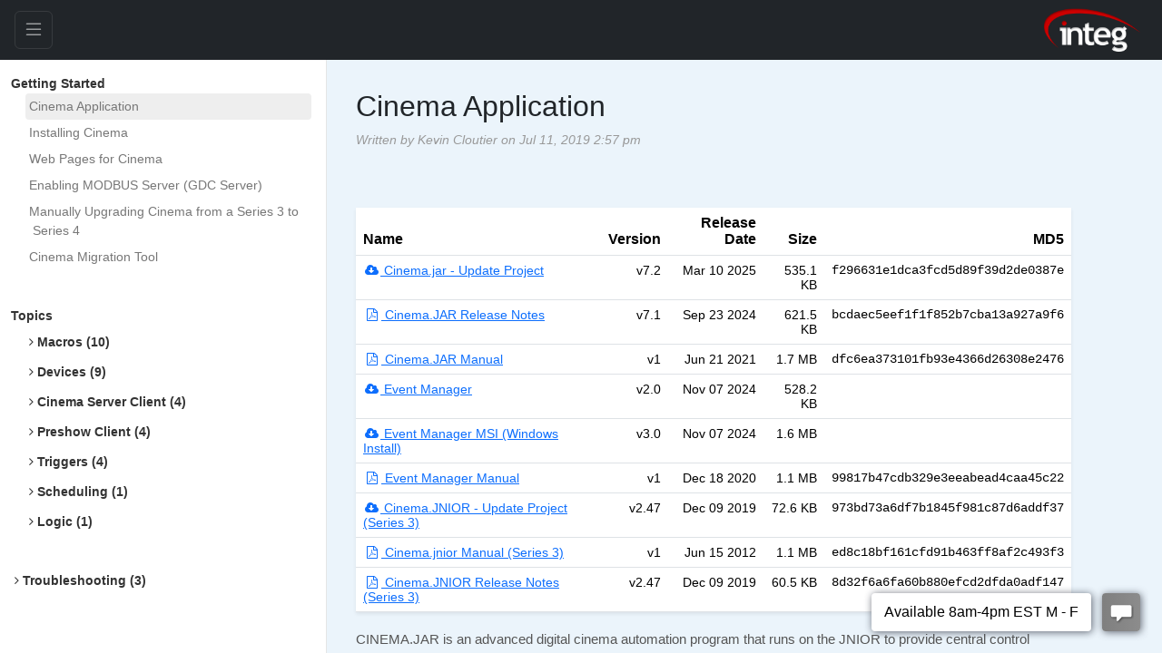

--- FILE ---
content_type: text/html; charset=UTF-8
request_url: https://jnior.com/cinema-jar-overview/?kb=cinema-knowledgebase&section=getting%20started
body_size: 21610
content:
<html>

<head>
    <title>Cinema Application</title>


    <meta name="viewport" content="width=device-width, initial-scale=1">


    <!-- call before closing head tag to load additional css files -->
    <meta name='robots' content='index, follow, max-image-preview:large, max-snippet:-1, max-video-preview:-1' />
	<style>img:is([sizes="auto" i], [sizes^="auto," i]) { contain-intrinsic-size: 3000px 1500px }</style>
	<meta name="dlm-version" content="5.1.6">
	<!-- This site is optimized with the Yoast SEO plugin v26.5 - https://yoast.com/wordpress/plugins/seo/ -->
	<link rel="canonical" href="https://jnior.com/cinema-jar-overview/" />
	<meta property="og:locale" content="en_US" />
	<meta property="og:type" content="article" />
	<meta property="og:title" content="Cinema Application - INTEG Process Group" />
	<meta property="og:description" content="CINEMA.JAR is an advanced digital cinema automation program that runs on the JNIOR to provide central control functionality for a theatre implementing a digital cinema system. The Cinema program can also be used for other audio-visual applications because of its ability to control both I/O on the JNIOR and to send commands to devices on [&hellip;]" />
	<meta property="og:url" content="https://jnior.com/cinema-jar-overview/" />
	<meta property="og:site_name" content="INTEG Process Group" />
	<meta property="article:published_time" content="2019-07-11T18:57:29+00:00" />
	<meta property="article:modified_time" content="2024-10-28T20:08:40+00:00" />
	<meta name="author" content="Kevin Cloutier" />
	<meta name="twitter:card" content="summary_large_image" />
	<meta name="twitter:label1" content="Written by" />
	<meta name="twitter:data1" content="Kevin Cloutier" />
	<meta name="twitter:label2" content="Est. reading time" />
	<meta name="twitter:data2" content="3 minutes" />
	<script type="application/ld+json" class="yoast-schema-graph">{"@context":"https://schema.org","@graph":[{"@type":"Article","@id":"https://jnior.com/cinema-jar-overview/#article","isPartOf":{"@id":"https://jnior.com/cinema-jar-overview/"},"author":{"name":"Kevin Cloutier","@id":"https://jnior.com/#/schema/person/a7172edc547ae8243d780860885a381c"},"headline":"Cinema Application","datePublished":"2019-07-11T18:57:29+00:00","dateModified":"2024-10-28T20:08:40+00:00","mainEntityOfPage":{"@id":"https://jnior.com/cinema-jar-overview/"},"wordCount":511,"publisher":{"@id":"https://jnior.com/#organization"},"keywords":["getting started"],"articleSection":["Cinema"],"inLanguage":"en-US"},{"@type":"WebPage","@id":"https://jnior.com/cinema-jar-overview/","url":"https://jnior.com/cinema-jar-overview/","name":"Cinema Application - INTEG Process Group","isPartOf":{"@id":"https://jnior.com/#website"},"datePublished":"2019-07-11T18:57:29+00:00","dateModified":"2024-10-28T20:08:40+00:00","breadcrumb":{"@id":"https://jnior.com/cinema-jar-overview/#breadcrumb"},"inLanguage":"en-US","potentialAction":[{"@type":"ReadAction","target":["https://jnior.com/cinema-jar-overview/"]}]},{"@type":"BreadcrumbList","@id":"https://jnior.com/cinema-jar-overview/#breadcrumb","itemListElement":[{"@type":"ListItem","position":1,"name":"Home","item":"https://jnior.com/"},{"@type":"ListItem","position":2,"name":"Blog Page","item":"https://jnior.com/blog-page/"},{"@type":"ListItem","position":3,"name":"Cinema Application"}]},{"@type":"WebSite","@id":"https://jnior.com/#website","url":"https://jnior.com/","name":"INTEG Process Group","description":"Get Connected, Get Results","publisher":{"@id":"https://jnior.com/#organization"},"potentialAction":[{"@type":"SearchAction","target":{"@type":"EntryPoint","urlTemplate":"https://jnior.com/?s={search_term_string}"},"query-input":{"@type":"PropertyValueSpecification","valueRequired":true,"valueName":"search_term_string"}}],"inLanguage":"en-US"},{"@type":"Organization","@id":"https://jnior.com/#organization","name":"INTEG Process Group","url":"https://jnior.com/","logo":{"@type":"ImageObject","inLanguage":"en-US","@id":"https://jnior.com/#/schema/logo/image/","url":"https://jnior.com/wp-content/uploads/2022/10/integlogo_black_text.png","contentUrl":"https://jnior.com/wp-content/uploads/2022/10/integlogo_black_text.png","width":433,"height":200,"caption":"INTEG Process Group"},"image":{"@id":"https://jnior.com/#/schema/logo/image/"}},{"@type":"Person","@id":"https://jnior.com/#/schema/person/a7172edc547ae8243d780860885a381c","name":"Kevin Cloutier","image":{"@type":"ImageObject","inLanguage":"en-US","@id":"https://jnior.com/#/schema/person/image/","url":"https://secure.gravatar.com/avatar/ec2a40a80e3b5b8586818a5d445789c5?s=96&d=mm&r=g","contentUrl":"https://secure.gravatar.com/avatar/ec2a40a80e3b5b8586818a5d445789c5?s=96&d=mm&r=g","caption":"Kevin Cloutier"},"url":"https://jnior.com/author/kcloutier/"}]}</script>
	<!-- / Yoast SEO plugin. -->


<link rel='dns-prefetch' href='//fonts.googleapis.com' />
<script type="text/javascript">
/* <![CDATA[ */
window._wpemojiSettings = {"baseUrl":"https:\/\/s.w.org\/images\/core\/emoji\/15.0.3\/72x72\/","ext":".png","svgUrl":"https:\/\/s.w.org\/images\/core\/emoji\/15.0.3\/svg\/","svgExt":".svg","source":{"concatemoji":"https:\/\/jnior.com\/wp-includes\/js\/wp-emoji-release.min.js?ver=6.7.4"}};
/*! This file is auto-generated */
!function(i,n){var o,s,e;function c(e){try{var t={supportTests:e,timestamp:(new Date).valueOf()};sessionStorage.setItem(o,JSON.stringify(t))}catch(e){}}function p(e,t,n){e.clearRect(0,0,e.canvas.width,e.canvas.height),e.fillText(t,0,0);var t=new Uint32Array(e.getImageData(0,0,e.canvas.width,e.canvas.height).data),r=(e.clearRect(0,0,e.canvas.width,e.canvas.height),e.fillText(n,0,0),new Uint32Array(e.getImageData(0,0,e.canvas.width,e.canvas.height).data));return t.every(function(e,t){return e===r[t]})}function u(e,t,n){switch(t){case"flag":return n(e,"\ud83c\udff3\ufe0f\u200d\u26a7\ufe0f","\ud83c\udff3\ufe0f\u200b\u26a7\ufe0f")?!1:!n(e,"\ud83c\uddfa\ud83c\uddf3","\ud83c\uddfa\u200b\ud83c\uddf3")&&!n(e,"\ud83c\udff4\udb40\udc67\udb40\udc62\udb40\udc65\udb40\udc6e\udb40\udc67\udb40\udc7f","\ud83c\udff4\u200b\udb40\udc67\u200b\udb40\udc62\u200b\udb40\udc65\u200b\udb40\udc6e\u200b\udb40\udc67\u200b\udb40\udc7f");case"emoji":return!n(e,"\ud83d\udc26\u200d\u2b1b","\ud83d\udc26\u200b\u2b1b")}return!1}function f(e,t,n){var r="undefined"!=typeof WorkerGlobalScope&&self instanceof WorkerGlobalScope?new OffscreenCanvas(300,150):i.createElement("canvas"),a=r.getContext("2d",{willReadFrequently:!0}),o=(a.textBaseline="top",a.font="600 32px Arial",{});return e.forEach(function(e){o[e]=t(a,e,n)}),o}function t(e){var t=i.createElement("script");t.src=e,t.defer=!0,i.head.appendChild(t)}"undefined"!=typeof Promise&&(o="wpEmojiSettingsSupports",s=["flag","emoji"],n.supports={everything:!0,everythingExceptFlag:!0},e=new Promise(function(e){i.addEventListener("DOMContentLoaded",e,{once:!0})}),new Promise(function(t){var n=function(){try{var e=JSON.parse(sessionStorage.getItem(o));if("object"==typeof e&&"number"==typeof e.timestamp&&(new Date).valueOf()<e.timestamp+604800&&"object"==typeof e.supportTests)return e.supportTests}catch(e){}return null}();if(!n){if("undefined"!=typeof Worker&&"undefined"!=typeof OffscreenCanvas&&"undefined"!=typeof URL&&URL.createObjectURL&&"undefined"!=typeof Blob)try{var e="postMessage("+f.toString()+"("+[JSON.stringify(s),u.toString(),p.toString()].join(",")+"));",r=new Blob([e],{type:"text/javascript"}),a=new Worker(URL.createObjectURL(r),{name:"wpTestEmojiSupports"});return void(a.onmessage=function(e){c(n=e.data),a.terminate(),t(n)})}catch(e){}c(n=f(s,u,p))}t(n)}).then(function(e){for(var t in e)n.supports[t]=e[t],n.supports.everything=n.supports.everything&&n.supports[t],"flag"!==t&&(n.supports.everythingExceptFlag=n.supports.everythingExceptFlag&&n.supports[t]);n.supports.everythingExceptFlag=n.supports.everythingExceptFlag&&!n.supports.flag,n.DOMReady=!1,n.readyCallback=function(){n.DOMReady=!0}}).then(function(){return e}).then(function(){var e;n.supports.everything||(n.readyCallback(),(e=n.source||{}).concatemoji?t(e.concatemoji):e.wpemoji&&e.twemoji&&(t(e.twemoji),t(e.wpemoji)))}))}((window,document),window._wpemojiSettings);
/* ]]> */
</script>
<style id='wp-emoji-styles-inline-css' type='text/css'>

	img.wp-smiley, img.emoji {
		display: inline !important;
		border: none !important;
		box-shadow: none !important;
		height: 1em !important;
		width: 1em !important;
		margin: 0 0.07em !important;
		vertical-align: -0.1em !important;
		background: none !important;
		padding: 0 !important;
	}
</style>
<link rel='stylesheet' id='wp-block-library-css' href='https://jnior.com/wp-includes/css/dist/block-library/style.min.css?ver=6.7.4' type='text/css' media='all' />
<style id='classic-theme-styles-inline-css' type='text/css'>
/*! This file is auto-generated */
.wp-block-button__link{color:#fff;background-color:#32373c;border-radius:9999px;box-shadow:none;text-decoration:none;padding:calc(.667em + 2px) calc(1.333em + 2px);font-size:1.125em}.wp-block-file__button{background:#32373c;color:#fff;text-decoration:none}
</style>
<style id='global-styles-inline-css' type='text/css'>
:root{--wp--preset--aspect-ratio--square: 1;--wp--preset--aspect-ratio--4-3: 4/3;--wp--preset--aspect-ratio--3-4: 3/4;--wp--preset--aspect-ratio--3-2: 3/2;--wp--preset--aspect-ratio--2-3: 2/3;--wp--preset--aspect-ratio--16-9: 16/9;--wp--preset--aspect-ratio--9-16: 9/16;--wp--preset--color--black: #000000;--wp--preset--color--cyan-bluish-gray: #abb8c3;--wp--preset--color--white: #ffffff;--wp--preset--color--pale-pink: #f78da7;--wp--preset--color--vivid-red: #cf2e2e;--wp--preset--color--luminous-vivid-orange: #ff6900;--wp--preset--color--luminous-vivid-amber: #fcb900;--wp--preset--color--light-green-cyan: #7bdcb5;--wp--preset--color--vivid-green-cyan: #00d084;--wp--preset--color--pale-cyan-blue: #8ed1fc;--wp--preset--color--vivid-cyan-blue: #0693e3;--wp--preset--color--vivid-purple: #9b51e0;--wp--preset--gradient--vivid-cyan-blue-to-vivid-purple: linear-gradient(135deg,rgba(6,147,227,1) 0%,rgb(155,81,224) 100%);--wp--preset--gradient--light-green-cyan-to-vivid-green-cyan: linear-gradient(135deg,rgb(122,220,180) 0%,rgb(0,208,130) 100%);--wp--preset--gradient--luminous-vivid-amber-to-luminous-vivid-orange: linear-gradient(135deg,rgba(252,185,0,1) 0%,rgba(255,105,0,1) 100%);--wp--preset--gradient--luminous-vivid-orange-to-vivid-red: linear-gradient(135deg,rgba(255,105,0,1) 0%,rgb(207,46,46) 100%);--wp--preset--gradient--very-light-gray-to-cyan-bluish-gray: linear-gradient(135deg,rgb(238,238,238) 0%,rgb(169,184,195) 100%);--wp--preset--gradient--cool-to-warm-spectrum: linear-gradient(135deg,rgb(74,234,220) 0%,rgb(151,120,209) 20%,rgb(207,42,186) 40%,rgb(238,44,130) 60%,rgb(251,105,98) 80%,rgb(254,248,76) 100%);--wp--preset--gradient--blush-light-purple: linear-gradient(135deg,rgb(255,206,236) 0%,rgb(152,150,240) 100%);--wp--preset--gradient--blush-bordeaux: linear-gradient(135deg,rgb(254,205,165) 0%,rgb(254,45,45) 50%,rgb(107,0,62) 100%);--wp--preset--gradient--luminous-dusk: linear-gradient(135deg,rgb(255,203,112) 0%,rgb(199,81,192) 50%,rgb(65,88,208) 100%);--wp--preset--gradient--pale-ocean: linear-gradient(135deg,rgb(255,245,203) 0%,rgb(182,227,212) 50%,rgb(51,167,181) 100%);--wp--preset--gradient--electric-grass: linear-gradient(135deg,rgb(202,248,128) 0%,rgb(113,206,126) 100%);--wp--preset--gradient--midnight: linear-gradient(135deg,rgb(2,3,129) 0%,rgb(40,116,252) 100%);--wp--preset--font-size--small: 13px;--wp--preset--font-size--medium: 20px;--wp--preset--font-size--large: 36px;--wp--preset--font-size--x-large: 42px;--wp--preset--spacing--20: 0.44rem;--wp--preset--spacing--30: 0.67rem;--wp--preset--spacing--40: 1rem;--wp--preset--spacing--50: 1.5rem;--wp--preset--spacing--60: 2.25rem;--wp--preset--spacing--70: 3.38rem;--wp--preset--spacing--80: 5.06rem;--wp--preset--shadow--natural: 6px 6px 9px rgba(0, 0, 0, 0.2);--wp--preset--shadow--deep: 12px 12px 50px rgba(0, 0, 0, 0.4);--wp--preset--shadow--sharp: 6px 6px 0px rgba(0, 0, 0, 0.2);--wp--preset--shadow--outlined: 6px 6px 0px -3px rgba(255, 255, 255, 1), 6px 6px rgba(0, 0, 0, 1);--wp--preset--shadow--crisp: 6px 6px 0px rgba(0, 0, 0, 1);}:where(.is-layout-flex){gap: 0.5em;}:where(.is-layout-grid){gap: 0.5em;}body .is-layout-flex{display: flex;}.is-layout-flex{flex-wrap: wrap;align-items: center;}.is-layout-flex > :is(*, div){margin: 0;}body .is-layout-grid{display: grid;}.is-layout-grid > :is(*, div){margin: 0;}:where(.wp-block-columns.is-layout-flex){gap: 2em;}:where(.wp-block-columns.is-layout-grid){gap: 2em;}:where(.wp-block-post-template.is-layout-flex){gap: 1.25em;}:where(.wp-block-post-template.is-layout-grid){gap: 1.25em;}.has-black-color{color: var(--wp--preset--color--black) !important;}.has-cyan-bluish-gray-color{color: var(--wp--preset--color--cyan-bluish-gray) !important;}.has-white-color{color: var(--wp--preset--color--white) !important;}.has-pale-pink-color{color: var(--wp--preset--color--pale-pink) !important;}.has-vivid-red-color{color: var(--wp--preset--color--vivid-red) !important;}.has-luminous-vivid-orange-color{color: var(--wp--preset--color--luminous-vivid-orange) !important;}.has-luminous-vivid-amber-color{color: var(--wp--preset--color--luminous-vivid-amber) !important;}.has-light-green-cyan-color{color: var(--wp--preset--color--light-green-cyan) !important;}.has-vivid-green-cyan-color{color: var(--wp--preset--color--vivid-green-cyan) !important;}.has-pale-cyan-blue-color{color: var(--wp--preset--color--pale-cyan-blue) !important;}.has-vivid-cyan-blue-color{color: var(--wp--preset--color--vivid-cyan-blue) !important;}.has-vivid-purple-color{color: var(--wp--preset--color--vivid-purple) !important;}.has-black-background-color{background-color: var(--wp--preset--color--black) !important;}.has-cyan-bluish-gray-background-color{background-color: var(--wp--preset--color--cyan-bluish-gray) !important;}.has-white-background-color{background-color: var(--wp--preset--color--white) !important;}.has-pale-pink-background-color{background-color: var(--wp--preset--color--pale-pink) !important;}.has-vivid-red-background-color{background-color: var(--wp--preset--color--vivid-red) !important;}.has-luminous-vivid-orange-background-color{background-color: var(--wp--preset--color--luminous-vivid-orange) !important;}.has-luminous-vivid-amber-background-color{background-color: var(--wp--preset--color--luminous-vivid-amber) !important;}.has-light-green-cyan-background-color{background-color: var(--wp--preset--color--light-green-cyan) !important;}.has-vivid-green-cyan-background-color{background-color: var(--wp--preset--color--vivid-green-cyan) !important;}.has-pale-cyan-blue-background-color{background-color: var(--wp--preset--color--pale-cyan-blue) !important;}.has-vivid-cyan-blue-background-color{background-color: var(--wp--preset--color--vivid-cyan-blue) !important;}.has-vivid-purple-background-color{background-color: var(--wp--preset--color--vivid-purple) !important;}.has-black-border-color{border-color: var(--wp--preset--color--black) !important;}.has-cyan-bluish-gray-border-color{border-color: var(--wp--preset--color--cyan-bluish-gray) !important;}.has-white-border-color{border-color: var(--wp--preset--color--white) !important;}.has-pale-pink-border-color{border-color: var(--wp--preset--color--pale-pink) !important;}.has-vivid-red-border-color{border-color: var(--wp--preset--color--vivid-red) !important;}.has-luminous-vivid-orange-border-color{border-color: var(--wp--preset--color--luminous-vivid-orange) !important;}.has-luminous-vivid-amber-border-color{border-color: var(--wp--preset--color--luminous-vivid-amber) !important;}.has-light-green-cyan-border-color{border-color: var(--wp--preset--color--light-green-cyan) !important;}.has-vivid-green-cyan-border-color{border-color: var(--wp--preset--color--vivid-green-cyan) !important;}.has-pale-cyan-blue-border-color{border-color: var(--wp--preset--color--pale-cyan-blue) !important;}.has-vivid-cyan-blue-border-color{border-color: var(--wp--preset--color--vivid-cyan-blue) !important;}.has-vivid-purple-border-color{border-color: var(--wp--preset--color--vivid-purple) !important;}.has-vivid-cyan-blue-to-vivid-purple-gradient-background{background: var(--wp--preset--gradient--vivid-cyan-blue-to-vivid-purple) !important;}.has-light-green-cyan-to-vivid-green-cyan-gradient-background{background: var(--wp--preset--gradient--light-green-cyan-to-vivid-green-cyan) !important;}.has-luminous-vivid-amber-to-luminous-vivid-orange-gradient-background{background: var(--wp--preset--gradient--luminous-vivid-amber-to-luminous-vivid-orange) !important;}.has-luminous-vivid-orange-to-vivid-red-gradient-background{background: var(--wp--preset--gradient--luminous-vivid-orange-to-vivid-red) !important;}.has-very-light-gray-to-cyan-bluish-gray-gradient-background{background: var(--wp--preset--gradient--very-light-gray-to-cyan-bluish-gray) !important;}.has-cool-to-warm-spectrum-gradient-background{background: var(--wp--preset--gradient--cool-to-warm-spectrum) !important;}.has-blush-light-purple-gradient-background{background: var(--wp--preset--gradient--blush-light-purple) !important;}.has-blush-bordeaux-gradient-background{background: var(--wp--preset--gradient--blush-bordeaux) !important;}.has-luminous-dusk-gradient-background{background: var(--wp--preset--gradient--luminous-dusk) !important;}.has-pale-ocean-gradient-background{background: var(--wp--preset--gradient--pale-ocean) !important;}.has-electric-grass-gradient-background{background: var(--wp--preset--gradient--electric-grass) !important;}.has-midnight-gradient-background{background: var(--wp--preset--gradient--midnight) !important;}.has-small-font-size{font-size: var(--wp--preset--font-size--small) !important;}.has-medium-font-size{font-size: var(--wp--preset--font-size--medium) !important;}.has-large-font-size{font-size: var(--wp--preset--font-size--large) !important;}.has-x-large-font-size{font-size: var(--wp--preset--font-size--x-large) !important;}
:where(.wp-block-post-template.is-layout-flex){gap: 1.25em;}:where(.wp-block-post-template.is-layout-grid){gap: 1.25em;}
:where(.wp-block-columns.is-layout-flex){gap: 2em;}:where(.wp-block-columns.is-layout-grid){gap: 2em;}
:root :where(.wp-block-pullquote){font-size: 1.5em;line-height: 1.6;}
</style>
<link rel='stylesheet' id='cookie-notice-front-css' href='https://jnior.com/wp-content/plugins/cookie-notice/css/front.min.css?ver=2.4.17' type='text/css' media='all' />
<link rel='stylesheet' id='integ-grid-editor-css' href='https://jnior.com/wp-content/plugins/integ-grid/block.css?ver=6.7.4' type='text/css' media='all' />
<link rel='stylesheet' id='jquery-ui-css' href='https://jnior.com/wp-content/plugins/wp-easycart/design/theme/base-responsive-v3/smoothness-jquery-ui.min.css?ver=6.7.4' type='text/css' media='all' />
<link rel='stylesheet' id='wpeasycart_css-css' href='https://jnior.com/wp-content/plugins/wp-easycart/design/theme/base-responsive-v3/ec-store.css?ver=5_8_11' type='text/css' media='all' />
<link rel='stylesheet' id='wpeasycart_gfont-css' href='https://fonts.googleapis.com/css?family=Lato%7CMonda%7COpen+Sans%7CDroid+Serif&#038;ver=6.7.4' type='text/css' media='all' />
<link rel='stylesheet' id='wpeasycart_owl_carousel_css-css' href='https://jnior.com/wp-content/plugins/wp-easycart/design/theme/base-responsive-v3/owl.carousel.css?ver=6.7.4' type='text/css' media='all' />
<link rel='stylesheet' id='dashicons-css' href='https://jnior.com/wp-includes/css/dashicons.min.css?ver=6.7.4' type='text/css' media='all' />
<script type="text/javascript" id="cookie-notice-front-js-before">
/* <![CDATA[ */
var cnArgs = {"ajaxUrl":"https:\/\/jnior.com\/wp-admin\/admin-ajax.php","nonce":"8f8c17c18c","hideEffect":"slide","position":"bottom","onScroll":true,"onScrollOffset":600,"onClick":false,"cookieName":"cookie_notice_accepted","cookieTime":2592000,"cookieTimeRejected":2592000,"globalCookie":false,"redirection":false,"cache":false,"revokeCookies":false,"revokeCookiesOpt":"automatic"};
/* ]]> */
</script>
<script type="text/javascript" src="https://jnior.com/wp-content/plugins/cookie-notice/js/front.min.js?ver=2.4.17" id="cookie-notice-front-js"></script>
<script type="text/javascript" src="https://jnior.com/wp-includes/js/jquery/jquery.min.js?ver=3.7.1" id="jquery-core-js"></script>
<script type="text/javascript" src="https://jnior.com/wp-includes/js/jquery/jquery-migrate.min.js?ver=3.4.1" id="jquery-migrate-js"></script>
<script type="text/javascript" src="https://jnior.com/wp-includes/js/jquery/ui/core.min.js?ver=1.13.3" id="jquery-ui-core-js"></script>
<script type="text/javascript" src="https://jnior.com/wp-includes/js/jquery/ui/accordion.min.js?ver=1.13.3" id="jquery-ui-accordion-js"></script>
<script type="text/javascript" src="https://jnior.com/wp-includes/js/jquery/ui/datepicker.min.js?ver=1.13.3" id="jquery-ui-datepicker-js"></script>
<script type="text/javascript" id="jquery-ui-datepicker-js-after">
/* <![CDATA[ */
jQuery(function(jQuery){jQuery.datepicker.setDefaults({"closeText":"Close","currentText":"Today","monthNames":["January","February","March","April","May","June","July","August","September","October","November","December"],"monthNamesShort":["Jan","Feb","Mar","Apr","May","Jun","Jul","Aug","Sep","Oct","Nov","Dec"],"nextText":"Next","prevText":"Previous","dayNames":["Sunday","Monday","Tuesday","Wednesday","Thursday","Friday","Saturday"],"dayNamesShort":["Sun","Mon","Tue","Wed","Thu","Fri","Sat"],"dayNamesMin":["S","M","T","W","T","F","S"],"dateFormat":"MM d, yy","firstDay":0,"isRTL":false});});
/* ]]> */
</script>
<script type="text/javascript" id="wpeasycart_js-js-extra">
/* <![CDATA[ */
var wpeasycart_ajax_object = {"ga4_id":"","ga4_conv_id":"","ajax_url":"https:\/\/jnior.com\/wp-admin\/admin-ajax.php","current_language":"EN","location_id":"0"};
/* ]]> */
</script>
<script type="text/javascript" src="https://jnior.com/wp-content/plugins/wp-easycart/design/theme/base-responsive-v3/ec-store.js?ver=5_8_11" id="wpeasycart_js-js"></script>
<script type="text/javascript" src="https://jnior.com/wp-content/plugins/wp-easycart/design/theme/base-responsive-v3/owl.carousel.min.js?ver=5_8_11" id="wpeasycart_owl_carousel_js-js"></script>
<link rel="https://api.w.org/" href="https://jnior.com/wp-json/" /><link rel="alternate" title="JSON" type="application/json" href="https://jnior.com/wp-json/wp/v2/posts/2066" /><link rel="EditURI" type="application/rsd+xml" title="RSD" href="https://jnior.com/xmlrpc.php?rsd" />
<meta name="generator" content="WordPress 6.7.4" />
<link rel='shortlink' href='https://jnior.com/?p=2066' />
<link rel="alternate" title="oEmbed (JSON)" type="application/json+oembed" href="https://jnior.com/wp-json/oembed/1.0/embed?url=https%3A%2F%2Fjnior.com%2Fcinema-jar-overview%2F" />
<link rel="alternate" title="oEmbed (XML)" type="text/xml+oembed" href="https://jnior.com/wp-json/oembed/1.0/embed?url=https%3A%2F%2Fjnior.com%2Fcinema-jar-overview%2F&#038;format=xml" />

<style>
.ec_product_type1, .ec_product_type2, .ec_product_type3, .ec_product_type4, .ec_product_type5, .ec_product_type6, 
.ec_product_type1 > .ec_image_container_none, .ec_product_type1 > .ec_image_container_border, .ec_product_type1 > .ec_image_container_shadow, 
.ec_product_type1 .ec_product_addtocart a, .ec_product_type1 .ec_product_addtocart a:hover, .ec_product_type1 .ec_product_addtocart a:focus,
.ec_product_type1 .ec_product_addtocart, .ec_product_type4 .ec_product_addtocart, .ec_product_type6 .ec_product_meta_type6 .ec_product_addtocart, .ec_product_meta_type6 .ec_product_addtocart a.ec_added_to_cart_button,
.ec_price_container_type5, .ec_product_type6 .ec_product_meta_type6 .ec_price_container,

.ec_single_fade_container .ec_product_image_container, #ec_store_product_list img, 

.ec_details_main_image, .ec_details_magbox, .ec_details_thumbnail, .ec_details_swatches > li > img, .ec_details_swatches > li > a > img, 
.ec_details_add_to_cart_area > .ec_details_add_to_cart > input, .ec_details_add_to_cart_area > .ec_details_add_to_cart > a, .ec_details_quantity, 
.ec_details_add_to_cart, .ec_details_add_to_cart_area > .ec_details_quantity > .ec_minus, .ec_details_add_to_cart_area > .ec_details_quantity > .ec_plus, 
.ec_cartitem_quantity_table > tbody > tr > td > .ec_cartitem_update_button, .ec_cart_button_row > .ec_cart_button, 
.ec_cartitem_quantity_table > tbody > tr > td > .ec_minus, .ec_cartitem_quantity_table > tbody > tr > td > .ec_plus, 
.ec_cartitem_quantity_table > tbody > tr > td > .ec_minus:focus, .ec_cartitem_quantity_table > tbody > tr > td > .ec_plus:focus, 
.ec_cartitem_quantity_table > tbody > tr > td > .ec_minus:hover, .ec_cartitem_quantity_table > tbody > tr > td > .ec_plus:hover, 
.ec_cartitem_quantity_table > tbody > tr > td > .ec_quantity, .ec_cart_button_row > .ec_cart_button_working,

.ec_account_order_header_row, .ec_account_order_item_buy_button, .ec_account_order_item_download_button, .ec_account_dashboard_row_divider a, 
.ec_account_billing_information_button, .ec_account_shipping_information_button, .ec_account_personal_information_button, .ec_account_password_button,
.ec_cart_button_row > .ec_account_button, .ec_account_order_line_column5 a, .ec_out_of_stock_notify, .ec_out_of_stock_notify_title, .ec_account_login_create_account_button{ 
	border-top-right-radius:0px !important; border-top-left-radius:0px !important; border-bottom-left-radius:0px !important; border-bottom-right-radius:0px !important; border-radius:0px !important;
}
.ec_out_of_stock_notify{ border-color:#000000; }
.ec_out_of_stock_notify_title, .ec_out_of_stock_notify_button > input, #ec_user_login_link a{ background-color:#000000; }
.ec_product_type1 .ec_product_addtocart{ background-color:#000000; border-bottom-color:#666666; }
.ec_product_type3 .ec_product_addtocart{ background-color:#000000 !important; }
.ec_price_container_type5{ background-color:#000000; }
.ec_price_container_type5:after{ border-color: #666666 transparent transparent #666666; }
.ec_product_type6 .ec_product_meta_type6 .ec_price_container{ background-color:#000000; }
.ec_product_type6 .ec_product_meta_type6 .ec_price_container:after{ border-color:#666666 transparent transparent #666666; }
.ec_product_type6 .ec_product_meta_type6 .ec_product_addtocart{ background-color:#000000 !important; }
.ec_product_type6 .ec_product_meta_type6 .ec_product_addtocart, .ec_product_meta_type6 .ec_product_addtocart a.ec_added_to_cart_button{ background-color:#000000 !important; }
@media(hover: hover) {
	.ec_out_of_stock_notify_button > input:hover, #ec_user_login_link a:hover{ background-color:#666666; }
	.ec_product_type1 .ec_product_quickview > input:hover{ background:#000000; background-color:#000000; }
	.ec_product_type1 .ec_product_addtocart:hover{ background-color:#666666; border-bottom-color:#000000; }
	.ec_product_type3 .ec_product_addtocart:hover{ background-color:#666666 !important; }
	.ec_product_type3 .ec_product_addtocart:hover{ background-color:#000000; }
	.ec_product_type3 .ec_product_quickview > input:hover{ background:#000000; background-color:#000000; }
	.ec_product_type5 .ec_product_addtocart:hover{ background-color:#000000; }
	.ec_product_type5 .ec_product_quickview > input:hover{ background:#000000; background-color:#000000; }
	.ec_product_type6 .ec_product_meta_type6 .ec_product_addtocart:hover{ background-color:#666666 !important; }
	.ec_product_type6 .ec_product_meta_type6 .ec_product_addtocart:hover, .ec_product_meta_type6 .ec_product_addtocart a.ec_added_to_cart_button:hover{ background-color:#666666 !important; }
	.ec_product_type6 .ec_product_meta_type6 .ec_product_quickview > input:hover{ background-color:#000000; }
}
.ec_product_quickview_content_title, .ec_product_quickview_content_title > a{ color:#000000 !important; }
.ec_product_quickview_content_title:hover, .ec_product_quickview_content_title > a:hover{ color:#666666 !important; }
.ec_product_quickview_content_quantity input[type="submit"], .ec_product_quickview_content_quantity input[type="button"], .ec_product_quickview_content_add_to_cart a{ background-color:#000000 !important; }
.ec_product_quickview_content_quantity input[type="submit"]:hover, .ec_product_quickview_content_quantity input[type="button"]:hover, .ec_product_quickview_content_add_to_cart a:hover{ background-color:#666666 !important; }
.ec_product_quickview_content_quantity .ec_minus, .ec_product_quickview_content_quantity .ec_plus{ background-color:#000000; }
.ec_product_quickview_content_quantity .ec_minus:hover, .ec_product_quickview_content_quantity .ec_plus:hover{ background-color:#666666; }
.ec_quickview_view_details a{ color:#000000 !important; }
.ec_quickview_view_details a:hover{ color:#666666 !important; }
.ec_product_page_sort > .ec_product_page_showing{ color:#000000; }
.ec_product_star_on{ border-bottom-color:#000000 !important; color:#000000; border-bottom-color:#000000; }
.ec_product_star_on:before{ border-bottom-color:#000000; }
.ec_product_star_on:after{ color:#000000; border-bottom-color:#000000; }
.ec_product_star_off{ border-bottom-color:#CCCCCC !important; color:#CCCCCC; }
.ec_product_star_off:before{ border-bottom-color:#CCCCCC; }
.ec_product_star_off:after{ color:#CCCCCC; border-bottom-color:#CCCCCC; }
.ec_product_added_to_cart a, .ec_cart_checkout_link{ color:#000000 !important; }
.ec_product_added_to_cart a:hover, .ec_cart_checkout_link:hover{ color:#666666 !important; }
.ec_product_details_page a{ color:#000000; }
.ec_product_details_page a:hover{ color:#666666; }
.ec_details_title{ color:#222222 !important; }
.ec_details_price > .ec_product_price{ color:#000000; }
.ec_details_price > .ec_product_sale_price{ color:#000000; }
.ec_details_magbox{ display:none; }
.ec_details_right{  }
.ec_details_model_number{ color:#666666 !important; }
.ec_details_description{ color:#222222 !important; }
.ec_details_stock_total{ color:#666666 !important; }
.ec_details_add_to_cart_area > .ec_details_quantity > .ec_minus, .ec_details_add_to_cart_area > .ec_details_quantity > .ec_plus, .ec_details_add_to_cart_area > .ec_details_add_to_cart > input, .ec_details_add_to_cart_area > .ec_details_add_to_cart > a, .ec_details_customer_reviews_row > input[type="button"], .ec_details_inquiry_popup_main > form > .ec_details_add_to_cart input, .ec_details_inquiry_popup_main > form > .ec_details_add_to_cart > a, .wpeasycart-html-swatch{ background-color:#000000 !important; }
.ec_details_add_to_cart_area > .ec_details_quantity > .ec_minus:hover, .ec_details_add_to_cart_area > .ec_details_quantity > .ec_plus:hover, .ec_details_add_to_cart_area > .ec_details_add_to_cart > input:hover, .ec_details_add_to_cart_area > .ec_details_add_to_cart > a:hover, .ec_details_customer_reviews_row > input[type="button"]:hover, .ec_details_inquiry_popup_main > form > .ec_details_add_to_cart > input:hover, .ec_details_inquiry_popup_main > form > .ec_details_add_to_cart > a:hover, .wpeasycart-html-swatch.ec_selected, .wpeasycart-html-swatch:hover{ background-color:#666666 !important; }
.ec_details_categories{ color:#666666 !important; }
.ec_details_manufacturer{ color:#666666 !important; }
.ec_details_tabs{ color:#222222; }
.ec_details_tab.ec_active{ border-top-color:#000000; }
.ec_details_customer_reviews_left > h3{ color:#000000 !important; }
.ec_details_customer_review_date{ color:#666666; }
.ec_details_customer_review_date > strong{ color:#222222; }
.ec_details_customer_review_data{ color:#222222; }
.ec_details_customer_reviews_form > .ec_details_customer_reviews_form_holder > h3{ color:#000000 !important; }
.ec_details_customer_reviews_row{ color:#222222; }
.ec_details_customer_reviews_row > input[type="button"]{ background-color:#333; color:#FFFFFF; }
.ec_details_customer_reviews_row > input[type="button"]:hover{ background-color:#333333; }
.ec_details_related_products_area > h3{ color:#000000 !important; }
.ec_product_details_star_on{ border-bottom-color:#000000 !important; color:#000000; border-bottom-color:#000000; }
.ec_product_details_star_on:before{ border-bottom-color:#000000; }
.ec_product_details_star_on:after{ color:#000000; border-bottom-color:#000000; }
.ec_product_details_star_off{ border-bottom-color:#CCCCCC !important; color:#CCCCCC; }
.ec_product_details_star_off:before{ border-bottom-color:#CCCCCC; }
.ec_product_details_star_off:after{ color:#CCCCCC; border-bottom-color:#CCCCCC; }
.ec_details_swatches > li.ec_selected > img{ border:2px solid #000000; }
.ec_special_heading{ color:#000000; }
.ec_special_icon, .ec_special_icon_list{ background-color:#000000; }
.ec_cart_page a, .ec_restricted a{ color:#000000; }
.ec_cart_page a:hover, .ec_restricted a:hover{ color:#666666; }
a.ec_cart_empty_button{ background-color:#000000 }
a.ec_cart_empty_button:hover{ background-color:#666666 }
.ec_cart_breadcrumb{ color:#000000; }
.ec_cart_table_continue_shopping{ color:#000000; }
.ec_cart_table_continue_shopping:hover{ color:#666666; }
.ec_cart_button_column > .ec_cart_button, .ec_cart_table_checkout_button{ background-color:#000000 !important; }
.ec_cart_button_column > .ec_cart_button:hover, .ec_cart_table_checkout_button:hover{ background-color:#666666 !important; }
.ec_cart_breadcrumb_item_v2, .ec_cart_bottom_nav_back, .ec_cart_create_account_row_v2 > a, .ec_account_login_cancel_link{ color:#000000 !important; }
.ec_cart_breadcrumb_item_v2:hover, .ec_cart_bottom_nav_back:hover, .ec_cart_create_account_row_v2 > a:hover, .ec_account_login_cancel_link:hover{ color:#666666 !important; }
.ec_cart > thead > tr{ border-bottom-color:#000000; }
.ec_cartitem_title{ color:#000000 !important; }
.ec_cartitem_quantity_table > tbody > tr > td > .ec_minus, .ec_cartitem_quantity_table > tbody > tr > td > .ec_plus, .ec_cartitem_quantity_table > tbody > tr > td > .ec_cartitem_update_button{ background-color:#000000 !important; }
.ec_cartitem_quantity_table > tbody > tr > td > .ec_minus:hover, .ec_cartitem_quantity_table > tbody > tr > td > .ec_plus:hover, .ec_cartitem_quantity_table > tbody > tr > td > .ec_cartitem_update_button:hover{ background-color:#666666 !important; }
.ec_cart_button_row > .ec_account_button{ background-color:#000000 !important; }
.ec_cart_button_row > .ec_account_button:hover{ background-color:#666666 !important; }
.ec_cart_button_row > .ec_cart_button, .ec_cart_button_row input[type="button"], .ec_cart_button_row a.ec_cart_button{ background-color:#000000 !important; }
.ec_cart_button_row > .ec_cart_button:hover, .ec_cart_button_row input[type="button"]:hover, .ec_cart_button_row a.ec_cart_button:hover{ background-color:#666666 !important; }
.ec_cart_button_row a.ec_account_login_link{ background:none !important; background-color:transparent !important; color:#000000; }
.ec_cart_button_row a.ec_account_login_link:hover{ background:none !important; background-color:transparent !important; color:#666666; }
.ec_cart_input_row > a, .ec_cart_input_row > b, .ec_cart_input_row > strong, .ec_account_order_details_item_display_title > a{ color:#000000; }
.ec_cart_input_row > a:hover, .ec_account_order_details_item_display_title > a:hover{ color:#666666; }
ul.ec_menu_vertical li a:hover{ background-color:#000000; }
ul.ec_menu_vertical ul li a:hover, ul.ec_menu_vertical ul ul li a:hover, .ec_categorywidget a:hover, .ec_manufacturerwidget a:hover, .ec_pricepointwidget a:hover, .ec_groupwidget a:hover, .ec_product_widget_title a:hover{ color:#000000 !important; }

.ec_search_widget input[type="submit"], .ec_newsletter_widget input[type="submit"], input[type="submit"].ec_login_widget_button{ background-color:#000000; border-bottom:4px solid #666666; }
.ec_search_widget input[type="submit"]:hover, .ec_newsletter_widget input[type="submit"]:hover, input[type="submit"].ec_login_widget_button:hover{ background-color:#666666; border-bottom:4px solid #000000; }

.ec_cart_widget_minicart_wrap{ background:#000000; }

.ec_categorywidget a, .ec_manufacturer_widget a, .ec_pricepoint_widget a, .ec_group_widget a, .ec_cartwidget a{ color:#000000; }
.ec_categorywidget a:hover, .ec_manufacturer_widget a:hover, .ec_pricepoint_widget a:hover, .ec_group_widget a:hover, .ec_cartwidget a:hover{ color:#666666 !important; }

.ec_newsletter_content h1, .ec_newsletter_close{ color:#000000; }
.ec_newsletter_content input[type='submit']{ background-color:#000000;}
.ec_newsletter_content input[type='submit']:hover{ background-color:#666666; }

.ec_account_order_item_buy_button, .ec_account_order_item_download_button{ background-color:#000000; }
.ec_account_order_item_buy_button:hover, .ec_account_order_item_download_button:hover{ background-color:#666666; }
.ec_account_dashboard_row_divider a, .ec_account_order_line_column5 a, .ec_account_complete_payment_button{ background-color:#000000 !important; }
.ec_account_dashboard_row_divider a:hover, .ec_account_order_line_column5 a:hover, .ec_account_complete_payment_button:hover{ background:#666666 !important; background-color:#666666 !important; }

.ec_store_table a{ color:#000000 !important; }
.ec_store_table a:hover{ color:#666666 !important; }

.ec_cart_success_title{ color:#000000 !important; }
.ec_cart_success_continue_shopping_button > a{ background:#000000 !important; }
.ec_cart_success_continue_shopping_button > a:hover{ background:#666666 !important; }

@media only screen and ( min-width:1140px ){
	.ec_product_page .ec_product_li, .ec_product_page li.ec_product_li{ width:25%; }
	.ec_product_page .ec_product_li:nth-child( 4n+1 ){ clear:both; }
	.ec_image_container_none, .ec_image_container_none > div, .ec_image_container_border, .ec_image_container_border > div, .ec_image_container_shadow, .ec_image_container_shadow > div{ min-height:310px; height:310px; }
	#ec_current_media_size{ max-width:1300px; }
	.ec_product_page .ec_product_li:nth-child( 4n+1 ) .ec_product_editor{ left:227px; }
	
	.ec_product_page .ec_product_li, .ec_product_page li.ec_product_li{ width:25%; }
	.ec_product_page .ec_product_li:nth-child( 4n+1 ){ clear:both; }
	.ec_image_container_none, .ec_image_container_none > div, .ec_image_container_border, .ec_image_container_border > div, .ec_image_container_shadow, .ec_image_container_shadow > div{ min-height:310px; height:310px; }
	#ec_current_media_size{ max-width:1300px; }
	.ec_product_page .ec_product_li:nth-child( 4n+1 ) .ec_product_editor{ left:227px; }
		
	.ec_category_li{ width:25%; }
	.ec_category_li:nth-child( 4n+1 ){ clear:both; }
	.ec_category_li{ width:25%; }
	.ec_category_li:nth-child( 4n+1 ){ clear:both; }
	.ec_category_li:nth-child( 4n+1 ) .ec_product_editor{ left:227px; }
	
	}

@media only screen and ( min-width:990px ) and ( max-width:1139px ){
	.ec_product_page .ec_product_li, .ec_product_page li.ec_product_li{ width:33.333333333333%; }
	.ec_product_page .ec_product_li:nth-child( 3n+1 ){ clear:both; }
	.ec_image_container_none, .ec_image_container_none > div, .ec_image_container_border, .ec_image_container_border > div, .ec_image_container_shadow, .ec_image_container_shadow > div{ min-height:310px; height:310px; }
	#ec_current_media_size{ max-width:1139px; }
	.ec_product_page .ec_product_li:nth-child( 3n+1 ) .ec_product_editor{ left:227px; }
	
	.ec_product_page .ec_product_li, .ec_product_page li.ec_product_li{ width:33.333333333333%; }
	.ec_product_page .ec_product_li:nth-child( 3n+1 ){ clear:both; }
	.ec_image_container_none, .ec_image_container_none > div, .ec_image_container_border, .ec_image_container_border > div, .ec_image_container_shadow, .ec_image_container_shadow > div{ min-height:310px; height:310px; }
	#ec_current_media_size{ max-width:1139px; }
	.ec_product_page .ec_product_li:nth-child( 3n+1 ) .ec_product_editor{ left:227px; }
		
	.ec_category_li{ width:33.333333333333%; }
	.ec_category_li:nth-child( 3n+1 ){ clear:both; }
	.ec_category_li{ width:33.333333333333%; }
	.ec_category_li:nth-child( 3n+1 ){ clear:both; }
	.ec_category_li:nth-child( 3n+1 ) .ec_product_editor{ left:227px; }
	
	}

@media only screen and ( min-width:768px ) and ( max-width:989px ) {
	.ec_product_page .ec_product_li, .ec_product_page li.ec_product_li{ width:50%; }
	.ec_product_page .ec_product_li:nth-child( 2n+1 ){ clear:both; }
	.ec_image_container_none, .ec_image_container_none > div, .ec_image_container_border, .ec_image_container_border > div, .ec_image_container_shadow, .ec_image_container_shadow > div{ min-height:310px; height:310px; }
	#ec_current_media_size{ max-width:989px; }
	.ec_product_page .ec_product_li:nth-child( 2n+1 ) .ec_product_editor{ left:227px; }
	
	.ec_product_page .ec_product_li, .ec_product_page li.ec_product_li{ width:50%; }
	.ec_product_page .ec_product_li:nth-child( 2n+1 ){ clear:both; }
	.ec_image_container_none, .ec_image_container_none > div, .ec_image_container_border, .ec_image_container_border > div, .ec_image_container_shadow, .ec_image_container_shadow > div{ min-height:310px; height:310px; }
	#ec_current_media_size{ max-width:989px; }
	.ec_product_page .ec_product_li:nth-child( 2n+1 ) .ec_product_editor{ left:227px; }
		.ec_details_magbox{ display:none !important }
	.ec_details_mobile_title_area{ display:block; }
	.ec_details_images, .ec_details_right, .ec_details_customer_reviews_left, .ec_details_customer_reviews_form, .ec_details_customer_review_date{ float:left; margin-left:0px; width:100%; }
	.ec_details_right{ padding-left:0px; }
	.ec_details_right > form > .ec_details_breadcrumbs.ec_small, .ec_details_right > form > .ec_details_title, .ec_details_right > form > .ec_title_divider, .ec_details_right > form > .ec_details_price, .ec_details_right > form > .ec_details_rating{ display:none; }
	.ec_details_customer_review_list{ width:100%; }
		
	.ec_category_li{ width:50%; }
	.ec_category_li:nth-child( 2n+1 ){ clear:both; }
	.ec_category_li{ width:50%; }
	.ec_category_li:nth-child( 2n+1 ){ clear:both; }
	.ec_category_li:nth-child( 2n+1 ) .ec_product_editor{ left:227px; }
	
		.ec_cart_breadcrumb.ec_inactive, .ec_cart_breadcrumb_divider{ display:none; }
	.ec_cart_breadcrumb{ width:100%; text-align:center; font-size:22px; }
	.ec_cart_left{ width:100%; padding-right:0px; border-right:0px; }
	.ec_cart_right{ width:100%; padding-left:0px; }
	.ec_cart_right > .ec_cart_header.ec_top{ margin-top:15px; }
	.ec_show_two_column_only{ display:none !important; }
	#ec_cart_payment_one_column{ display:block; }
	#ec_cart_payment_hide_column{ display:none; }
	}

@media only screen and ( min-width:481px ) and ( max-width:767px ){
	.ec_product_page .ec_product_li, .ec_product_page li.ec_product_li{ width:50%; }
	.ec_product_page .ec_product_li:nth-child( 2n+1 ){ clear:both; }
	.ec_image_container_none, .ec_image_container_none > div, .ec_image_container_border, .ec_image_container_border > div, .ec_image_container_shadow, .ec_image_container_shadow > div{ min-height:380px; height:380px; }
	#ec_current_media_size{ max-width:767px; }
	.ec_product_page .ec_product_li:nth-child( 2n+1 ) .ec_product_editor{ left:227px; }
	
	.ec_product_page .ec_product_li, .ec_product_page li.ec_product_li{ width:50%; }
	.ec_product_page .ec_product_li:nth-child( 2n+1 ){ clear:both; }
	.ec_image_container_none, .ec_image_container_none > div, .ec_image_container_border, .ec_image_container_border > div, .ec_image_container_shadow, .ec_image_container_shadow > div{ min-height:380px; height:380px; }
	#ec_current_media_size{ max-width:767px; }
	.ec_product_page .ec_product_li:nth-child( 2n+1 ) .ec_product_editor{ left:227px; }
		.ec_details_magbox{ display:none !important }
	.ec_details_mobile_title_area{ display:block; }
	.ec_details_images, .ec_details_right, .ec_details_customer_reviews_left, .ec_details_customer_reviews_form, .ec_details_customer_review_date{ float:left; margin-left:0px; width:100%; }
	.ec_details_right{ padding-left:0px; }
	.ec_details_right > form > .ec_details_breadcrumbs.ec_small, .ec_details_right > form > .ec_details_title, .ec_details_right > form > .ec_title_divider, .ec_details_right > form > .ec_details_price, .ec_details_right > form > .ec_details_rating{ display:none; }
	.ec_details_customer_review_list{ width:100%; }
		
	.ec_category_li{ width:50%; }
	.ec_category_li:nth-child( 2n+1 ){ clear:both; }
	.ec_category_li{ width:50%; }
	.ec_category_li:nth-child( 2n+1 ){ clear:both; }
	.ec_category_li:nth-child( 2n+1 ) .ec_product_editor{ left:227px; }
	
		.ec_cart_left{ width:100%; padding-right:0px; border-right:0px; }
	.ec_cart_right{ width:100%; padding-left:0px; }
	.ec_cart_right > .ec_cart_header.ec_top{ margin-top:15px; }
	.ec_show_two_column_only{ display:none !important; }
	#ec_cart_payment_one_column{ display:block; }
	#ec_cart_payment_hide_column{ display:none; }
	}

@media only screen and ( max-width:480px ){
	.ec_product_page .ec_product_li, .ec_product_page li.ec_product_li{ width:100%; }
	.ec_product_page .ec_product_li:nth-child( 1n+1 ){ clear:both; }
	.ec_image_container_none, .ec_image_container_none > div, .ec_image_container_border, .ec_image_container_border > div, .ec_image_container_shadow, .ec_image_container_shadow > div{ min-height:270px; height:270px; }
	#ec_current_media_size{ max-width:480px; }
	.ec_product_page .ec_product_li:nth-child( 1n+1 ) .ec_product_editor{ left:227px; }
	
	.ec_product_page .ec_product_li, .ec_product_page li.ec_product_li{ width:100%; }
	.ec_product_page .ec_product_li:nth-child( 1n+1 ){ clear:both; }
	.ec_image_container_none, .ec_image_container_none > div, .ec_image_container_border, .ec_image_container_border > div, .ec_image_container_shadow, .ec_image_container_shadow > div{ min-height:270px; height:270px; }
	#ec_current_media_size{ max-width:480px; }
	.ec_product_page .ec_product_li:nth-child( 1n+1 ) .ec_product_editor{ left:227px; }
	.ec_product_quickview_content_data{ padding:15px; }
	.ec_product_page_sort > .ec_product_page_showing{ margin:0; }
	.ec_product_page_sort > select{ float:left; }
	.ec_product_type6 .ec_image_container_none, .ec_product_type6 .ec_image_container_border, .ec_product_type6 .ec_image_container_shadow{ width:100%; max-width:100%; }
	.ec_product_type6 .ec_product_meta_type6{ position:relative; width:100%; max-width:100%; margin-left:0; float:none; padding:15px; }
	.ec_product_type6 .ec_product_meta_type6 .ec_product_addtocart_container{ float:none; }
	
	.ec_details_swatches{ float:left; width:100%; }
	.ec_details_option_label{ border-right:none; }
	
	.ec_category_li{ width:100%; }
	.ec_category_li:nth-child( 1n+1 ){ clear:both; }
	.ec_category_li{ width:100%; }
	.ec_category_li:nth-child( 1n+1 ){ clear:both; }
	.ec_category_li:nth-child( 1n+1 ) .ec_product_editor{ left:227px; }
	
		.ec_details_magbox{ display:none !important }
	.ec_details_mobile_title_area{ display:block; }
	.ec_details_images, .ec_details_right, .ec_details_customer_reviews_left, .ec_details_customer_reviews_form, .ec_details_customer_review_date{ float:left; margin-left:0px; width:100%; }
	.ec_details_right{ padding-left:0px; }
	.ec_details_right > form > .ec_details_breadcrumbs.ec_small, .ec_details_right > form > .ec_details_title, .ec_details_right > form > .ec_title_divider, .ec_details_right > form > .ec_details_price, .ec_details_right > form > .ec_details_rating{ display:none; }
	.ec_details_customer_review_list{ width:100%; }
		
		.ec_cart_left{ width:100%; padding-right:0px; border-right:0px; }
	.ec_cart_right{ width:100%; padding-left:0px; }
	.ec_cart_right > .ec_cart_header.ec_top{ margin-top:15px; }
	.ec_show_two_column_only{ display:none !important; }
	#ec_cart_payment_one_column{ display:block; }
	#ec_cart_payment_hide_column{ display:none; }
	}


.ec_product_details_page a{color:#0000ff;}
.ec_product_details_page a:hover{ color:#0000ff; }</style><!-- Analytics by WP Statistics - https://wp-statistics.com -->


    <link href="https://cdn.jsdelivr.net/npm/bootstrap@5.3.3/dist/css/bootstrap.min.css" rel="stylesheet" integrity="sha384-QWTKZyjpPEjISv5WaRU9OFeRpok6YctnYmDr5pNlyT2bRjXh0JMhjY6hW+ALEwIH" crossorigin="anonymous">

    <link rel="stylesheet" href="https://cdnjs.cloudflare.com/ajax/libs/font-awesome/4.7.0/css/font-awesome.css" integrity="sha512-5A8nwdMOWrSz20fDsjczgUidUBR8liPYU+WymTZP1lmY9G6Oc7HlZv156XqnsgNUzTyMefFTcsFH/tnJE/+xBg==" crossorigin="anonymous" referrerpolicy="no-referrer" />

    <script src="https://cdnjs.cloudflare.com/ajax/libs/jquery/3.7.1/jquery.min.js" integrity="sha512-v2CJ7UaYy4JwqLDIrZUI/4hqeoQieOmAZNXBeQyjo21dadnwR+8ZaIJVT8EE2iyI61OV8e6M8PP2/4hpQINQ/g==" crossorigin="anonymous" referrerpolicy="no-referrer"></script>

    <!-- prism.js stylesheet -->
    <link href="https://jnior.com/wp-content/themes/integ2024/assets/prism-github.css" rel="stylesheet" />

    <link href="https://jnior.com/wp-content/themes/integ2024/style.css" rel="stylesheet" />


<!-- TrustBox script -->
<script type="text/javascript" src="//widget.trustpilot.com/bootstrap/v5/tp.widget.bootstrap.min.js" async></script>
<!-- End TrustBox script -->


    <style>
        /* HEADER NAV */
        .nav-link {
            color: #fdfdfd;
        }

        @media (max-width: 1400px) {
            #main-nav {
                overflow-y: auto;
                max-height: 100%;
            }
        }

        .dropdown-menu.columns-2 {
            min-width: 440px;
        }

        .dropdown-menu.columns-3 {
            min-width: 660px;
        }

        .dropdown-menu.columns-4 {
            min-width: 880px;
        }

        .multi-column-dropdown {
            list-style: none;
            margin: 0px;
            padding: 0px;
        }

        .multi-column-dropdown li a {
            display: block;
            clear: both;
            line-height: 1.428571429;
            white-space: normal;
        }

        .multi-column-dropdown li a:hover {
            text-decoration: none;
        }

        .wp-block-list {
            line-height: 200%;
        }

        .online-store a .ec_cart_widget_button {
            color: #fefefe !important;
            margin-top: 10px;
            font-size: 14px;
            font-family: inherit;
        }

        .jumbotron p {
            font-size: 18px !important;
        }

    </style>


    <script>
        function loadCodeIn(url, elementId) {
            awaitFetch(url).then(data => {
                let preProcessedData = preProcessData(data);
                document.getElementById(elementId).innerHTML = preProcessedData;
                loadScripts(["https://jnior.com/wp-content/themes/integ2024/assets/prism.js"]);
            });
        }

        async function awaitFetch(url) {
            let response = await fetch(url);
            return await response.text();
        }

        function preProcessData(data) {
            data = data.replaceAll("<", "&lt;");
            data = data.replaceAll(">", "&gt;");
            return data;
        }

        function loadScripts(scripts) {
            for (let i = 0; i < scripts.length; i++) {
                this.insertAScriptTagInsideTheHeadTag(scripts[i]);
            }
        }

        function insertAScriptTagInsideTheHeadTag(src) {
            let scriptTag = document.createElement('script');
            scriptTag.type = "text/javascript";
            scriptTag.async = true;
            scriptTag.src = src;
            let headTag = document.getElementsByTagName('head')[0];
            headTag.appendChild(scriptTag);
        }




        function goto(url) {
            window.open(url, '_blank');
        }
    </script>

</head>

<body>

    <nav class="navbar bg-dark navbar-expand-xxl bd-navbar fixed-top p-1" id="main-nav" data-bs-theme="dark">
        <div class="container-fluid">
            <button id="navbar-toggle" class="navbar-toggler p-2" type="button" data-bs-toggle="collapse" data-bs-target="#navbarSupportedContent">
                <svg xmlns="http://www.w3.org/2000/svg" width="24" height="24" class="bi" fill="currentColor" viewBox="0 0 16 16">
                    <path fill-rule="evenodd" d="M2.5 11.5A.5.5 0 0 1 3 11h10a.5.5 0 0 1 0 1H3a.5.5 0 0 1-.5-.5zm0-4A.5.5 0 0 1 3 7h10a.5.5 0 0 1 0 1H3a.5.5 0 0 1-.5-.5zm0-4A.5.5 0 0 1 3 3h10a.5.5 0 0 1 0 1H3a.5.5 0 0 1-.5-.5z">
                    </path>
                </svg>
            </button>

            <a class="navbar-brand me-2" href="/"><img src="https://jnior.com/wp-content/uploads/2019/05/logo-full.png" style="height: 48px;"></a>

            <div class="collapse navbar-collapse" id="navbarSupportedContent">
                <ul class="navbar-nav me-auto mt-2 mb-2 mb-lg-0">
                    <li class="nav-item dropdown">
                        <a class="nav-link dropdown-toggle" href="#" role="button" data-bs-toggle="dropdown" aria-expanded="false">
                            <i class="fa fa-microchip"></i> Products
                        </a>
                        <ul class="dropdown-menu multi-column columns-4">
                            <div class="row">
                                <div class="col-lg-3 border-end">
                                    <ul class="multi-column-dropdown">
                                        <li><a class="dropdown-item" href="/general-jnior-overview/">JNIOR Overview</a></li>
                                        <li><a class="dropdown-item" href="/expansion-modules/">Expansion Module Overview</a></li>
                                        <li><a class="dropdown-item" href="/hardware-price-list/">Price List</a></li>
                                        <li><a class="dropdown-item" href="/standard-discount-schedule/">Hardware Discount Schedule</a></li>
                                    </ul>
                                </div>
                                <div class="col-lg-3">
                                    <ul class="multi-column-dropdown">
                                        <li><a class="dropdown-item disabled" href="javascript: void(0);">Controllers</a></li>
                                        <li><a class="dropdown-item" href="/store/?model_number=JNR-100-004B">Model 410</a></li>
                                        <li><a class="dropdown-item" href="/store/?model_number=JNR-200-004B">Model 412</a></li>
                                        <li><a class="dropdown-item" href="/store/?model_number=JNR-300-004B">Model 414</a></li>
                                        <li><a class="dropdown-item" href="/store/?model_number=JNR-200-004D">Model 412 DMX</a></li>
                                    </ul>
                                </div>
                                <div class="col-lg-3">
                                    <ul class="multi-column-dropdown">
                                        <li><a class="dropdown-item disabled" href="javascript: void(0);">External Modules</a></li>
                                        <li><a class="dropdown-item" href="/store/?model_number=EXP-200-005">4 ROUT Module</a></li>
                                        <li><a class="dropdown-item" href="/store/?model_number=EXP-200-001">4-20ma Module</a></li>
                                        <li><a class="dropdown-item" href="/store/?model_number=EXP-200-002">10v Module</a></li>
                                        <li><a class="dropdown-item" href="/store/?model_number=EXP-200-006">3 Channel Dimmer</a></li>
                                        <li><a class="dropdown-item" href="/store/?model_number=JCP-600-001">Control Panel</a></li>
                                        <li><a class="dropdown-item" href="/store/?model_number=SEN-100-002">Temperature Probe</a></li>
                                        <li><a class="dropdown-item" href="/store/?model_number=SEN-100-003">Environmental Sensor</a></li>
                                    </ul>
                                </div>
                                <div class="col-lg-3">
                                    <ul class="multi-column-dropdown">
                                        <li><a class="dropdown-item disabled" href="javascript: void(0);">Accessories</a></li>
                                        <li><a class="dropdown-item" href="/store/?model_number=PSA-120-125">US Power Supply</a></li>
                                        <li><a class="dropdown-item" href="/store/?model_number=PSE-120-125">UK Power Supply</a></li>
                                        <li><a class="dropdown-item" href="/store/?model_number=PSU-120-125">Euro Power Supply</a></li>
                                        <li><a class="dropdown-item" href="/store/?model_number=DIN-300-001">JNIOR Din Clip</a></li>
                                        <li><a class="dropdown-item" href="/store/?model_number=DIN-300-002">Expansion Module Din Clip</a></li>
                                        <li><a class="dropdown-item" href="/store/?model_number=DIN-300-003">Power 4 Relay Din Clip</a></li>
                                        <li><a class="dropdown-item" href="/store/?model_number=A00-00176">Connector Kit</a></li>
                                    </ul>
                                </div>
                            </div>
                        </ul>
                    </li>

                    <li class="nav-item dropdown">
                        <a class="nav-link dropdown-toggle" href="#" role="button" data-bs-toggle="dropdown" aria-expanded="false">
                            <i class="fa fa-cogs"></i> Applications
                        </a>
                        <ul class="dropdown-menu multi-column columns-4">
                            <div class="row">
                                <div class="col-lg-3 border-end">
                                    <ul class="multi-column-dropdown">
                                        <li><a class="dropdown-item" href="/software-overview/">Software Overview</a></li>
                                        <li><a class="dropdown-item" href="/janos-operating-system/">JANOS - Operating System</a></li>
                                        <li><a class="dropdown-item" href="/embedded-programming-introduction/">Develop Your Embedded Application</a></li>
                                        <li><a class="dropdown-item" href="/interface-with-the-jnior/">Interface with the JNIOR</a></li>
                                    </ul>
                                </div>
                                <div class="col-lg-3">
                                    <ul class="multi-column-dropdown">
                                        <li><a class="dropdown-item disabled" href="#">Bundled Applications</a></li>
                                        <li><a class="dropdown-item" href="/modbus/">MODBUS Server</a></li>
                                        <li><a class="dropdown-item" href="/serial-control/">Serial Control</a></li>
                                        <li><a class="dropdown-item" href="/serial-to-ethernet-application/">Serial to Ethernet</a></li>
                                        <li><a class="dropdown-item" href="/slaving-application/">Slaving</a></li>
                                        <li><a class="dropdown-item" href="/snmp-application/">SNMP</a></li>
                                    </ul>
                                </div>
                                <div class="col-lg-3">
                                    <ul class="multi-column-dropdown">
                                        <li><a class="dropdown-item disabled" href="#">Add-On Applications</a></li>
                                        <li><a class="dropdown-item" href="/analog-presets-jar/">Analog Presets</a></li>
                                        <li><a class="dropdown-item" href="/cinema-jar-overview/">Cinema</a></li>
                                        <li><a class="dropdown-item" href="/dmx-application/">DMX</a></li>
                                        <li><a class="dropdown-item" href="/mqtt-application/">MQTT</a></li>
                                        <li><a class="dropdown-item" href="/tasker/">Tasker</a></li>
                                        <li><a class="dropdown-item" href="/utility-monitoring/">Utility</a></li>
                                    </ul>
                                </div>
                                <div class="col-lg-3">
                                    <ul class="multi-column-dropdown">
                                        <li><a class="dropdown-item disabled" href="#">PC Applications</a></li>
                                        <li><a class="dropdown-item" href="jnior-support-tool">JNIOR Support Tool</a></li>
                                        <li><a class="dropdown-item" href="jnior-supporter-overview">Java Supporter</a></li>
                                        <li><a class="dropdown-item" href="cinema-migration-tool">Cinema Migration Tool</a></li>
                                    </ul>
                                </div>
                            </div>
                        </ul>
                    </li>

                    <li class="nav-item dropdown">
                        <a class="nav-link dropdown-toggle" href="#" role="button" data-bs-toggle="dropdown" aria-expanded="false">
                            <i class="fa fa-cloud-download"></i> Downloads
                        </a>
                        <ul class="dropdown-menu">
                            <li><a class="dropdown-item" href="all-downloads">All Downloads</a></li>
                            <li><a class="dropdown-item" href="/software-downloads/">Software</a></li>
                            <li><a class="dropdown-item" href="/brochures/">Brochures</a></li>
                            <li><a class="dropdown-item" href="/data-sheets/">Data Sheets</a></li>
                            <li><a class="dropdown-item" href="/manuals/">Manuals</a></li>
                            <li><a class="dropdown-item" href="/application-notes/">Application Notes</a></li>
                            <li><a class="dropdown-item" href="/drawings/">Drawings</a></li>
                        </ul>
                    </li>

                    <li class="nav-item dropdown">
                        <a class="nav-link dropdown-toggle" href="#" role="button" data-bs-toggle="dropdown" aria-expanded="false">
                            <i class="fa fa-lightbulb-o"></i> Knowledge-Bases
                        </a>
                        <ul class="dropdown-menu">
                            <li><a class="dropdown-item" href="/general-jnior-overview/">General JNIOR Help</a></li>
                            <li><a class="dropdown-item" href="/cinema-jar-overview/">Cinema Help</a></li>
                            <li><a class="dropdown-item" href="/dmx-application/">DMX Help</a></li>
                            <li><a class="dropdown-item" href="/tasker/">Tasker / Grapher Help</a></li>
                            <li><a class="dropdown-item" href="/embedded-programming-introduction/">Embedded Programming Help</a></li>
                            <li><a class="dropdown-item" href="/jnior-websocket-introduction">JNIOR WebSocket Help</a></li>
                            <li><a class="dropdown-item" href="/jnior-tool-overview/">JNIOR Tool Help</a></li>
                            <li><a class="dropdown-item" href="/support-videos/">Support Videos</a></li>
                        </ul>
                    </li>

                    <li class="nav-item dropdown">
                        <a class="nav-link dropdown-toggle" href="#" role="button" data-bs-toggle="dropdown" aria-expanded="false">
                            <i class="fa fa-building-o"></i> Company
                        </a>
                        <ul class="dropdown-menu">
                            <li><a class="dropdown-item" href="/about/">About</a></li>
                            <li><a class="dropdown-item" href="/news/">News</a></li>
                            <li><a class="dropdown-item" href="/careers/">Careers</a></li>
                            <li><a class="dropdown-item" href="/faqs/">FAQs</a></li>
                            <li>
                                <hr class="dropdown-divider">
                            </li>
                            <li><a class="dropdown-item disabled" href="#">Since 1999</a></li>
                        </ul>
                    </li>

                    <li class="nav-item dropdown">
                        <a class="nav-link dropdown-toggle" href="#" role="button" data-bs-toggle="dropdown" aria-expanded="false">
                            <i class="fa fa-envelope-o"></i> Contact Us
                        </a>
                        <ul class="dropdown-menu">
                            <li><a class="dropdown-item" href="/contact/">Message Us!</a></li>
                            <li><a class="dropdown-item" href="/get-support/">Get Support!</a></li>
                            <li>
                                <hr class="dropdown-divider">
                            </li>
                            <li><a class="dropdown-item disabled" href="#">Support Hours</a></li>
                            <li><a class="dropdown-item disabled" href="#">Mon - Fri 8am - 4pm Eastern</a></li>
                            <li><a class="dropdown-item disabled" href="#">phone: 724-933-9350</a></li>
                            <li><a class="dropdown-item" href="mailto:support@integpg.com" style="color: var(--bs-dropdown-link-disabled-color)">email: support@integpg.com</a></li>
                            <!-- <li><a class="dropdown-item disabled" href="#">purechat: https://app.purechat.com/w/integ-chat</a></li> -->
                        </ul>
                    </li>

                    <li class="nav-item online-store">
                        <a class="nav-link" href="/store/"><i class="fa fa-shopping-cart"></i> Store</a>
                    </li>
                    <li class="online-store nav-item">
                        <div class="widget ec_cartwidget"><div class="ec_cart_widget">
	<a href="https://jnior.com/cart/">

	<div class="ec_cart_widget_button">Cart (<span class="ec_cart_items_total">0</span>)</div>

	</a>

	
</div></div>                    </li>

                </ul>

                <!-- <form class="search" method="get" action="https://jnior.com" role="search">
                    <input class="search-input" type="search" name="s" placeholder="">
                    <button class="search-submit" type="submit" role="button">Search</button>
                </form> -->

                <ul class="navbar-nav mt-2 me-2 mb-lg-0">
                    <form class="d-flex" role="search" method="get" action="/">
                        <input class="form-control form-control-sm me-2" style="height: 24px;" type="search" name="s" placeholder="Search" aria-label="Search" role="search">
                        <button class="btn btn-outline-secondary btn-sm" type="submit">Search</button>
                    </form>
                </ul>
            </div>

        </div>
    </nav>

<style>
    #bdSidebar {
        background: #fff !important;
        position: fixed;
        top: 66px;
        bottom: 0;
        overflow-x: hidden;
        box-sizing: border-box;
        width: 360px;
        border-right: 1px #e5e5e5 solid;
        overflow: auto;
        scrollbar-width: thin;
        z-index: 999;
    }

    #post-content {
        padding-top: 0;
        margin-right: 64px;
    }

    @media (min-width: 992px) {
        #post-content {
            padding-left: 392px;
        }

        #sidebar-toggle {
            visibility: hidden;
        }
    }

    @media (max-width: 992px) {
        #post-content {
            padding-left: 72px;
        }

        #sidebar {
            visibility: hidden;
        }
    }

    .right-col {
        font-size: 14px;
    }

    ul#page-toc {
        padding-left: 32px;
        line-height: 1.6rem;
    }

    #page-toc>li {
        list-style-type: circle;
    }

    #page-toc>li a {
        color: #333;
    }

    h1 {
        font-size: 32px;
    }
    
    h3 {
        line-height: 1.5;
    }
</style>


<div id="sidebar-toggle" class="bd-navbar-toggle pull-left" style="margin-left: -8px; top: 40%; position: fixed; background: #fff; border: 1px solid #ddd; border-radius: 0 10px 10px 0;">
    <button id="offcanvas-toggle" class="navbar-toggler p-2" type="button" data-bs-toggle="offcanvas" data-bs-target="#bdSidebar" aria-controls="offcanvas">
        <svg xmlns="http://www.w3.org/2000/svg" width="24" height="24" class="bi" fill="currentColor" viewBox="0 0 16 16">
            <path fill-rule="evenodd" d="M2.5 11.5A.5.5 0 0 1 3 11h10a.5.5 0 0 1 0 1H3a.5.5 0 0 1-.5-.5zm0-4A.5.5 0 0 1 3 7h10a.5.5 0 0 1 0 1H3a.5.5 0 0 1-.5-.5zm0-4A.5.5 0 0 1 3 3h10a.5.5 0 0 1 0 1H3a.5.5 0 0 1-.5-.5z">
            </path>
        </svg>
    </button>
</div>



<!-- <div id="sidebar"> -->



<style>
    #toc {
        list-style: none;
        padding-left: 12px;
        font-size: 14px;
    }

    #toc>li {
        margin-bottom: 40px;
    }

    /* #toc li li:not(.submenu)::before {
        content: ":: ";
    } */

    #toc>li a {
        color: #333;
        text-decoration: none;
    }

    #toc ul {
        padding-left: 16px;
        text-indent: -4px;
    }

    #toc .submenu {
        margin-top: 4px;
    }

    #toc>li li {
        content: '-';
        list-style: none;
        padding: 4px 2px 4px 8px;
        border-radius: .25rem;
    }

    #toc>li li:not(.submenu) a {
        color: #777;
    }

    li.active {
        /* color: rgba(var(--bs-link-color-rgb), var(--bs-link-opacity, 1)) !important; */
        /* font-weight: 600; */
        background: #eee;
    }

    /* @media (max-width: 992px) {
            #bdSidebar {
                margin-top: 66px;
            }
        } */
</style>



<!-- <aside class="bd-sidebar"> -->
<div class="offcanvas-lg offcanvas-start" id="bdSidebar">

    <div class="offcanvas-header">
        <button type="button" class="btn-close pull-right" data-bs-dismiss="offcanvas" data-bs-target="#bdSidebar" aria-label="Close"></button>
    </div>

    <div class="offcanvas-body" data-bs-backdrop="static">
        <nav class="bd-links w-100 mt-2 animated bounceInDown" id="bd-docs-nav" aria-label="Docs navigation">

            <ul id="toc" class="bd-links-nav pe-lg-3 pt-2">

                <!-- categories_for_post: array(1) {
  [0]=>
  object(WP_Term)#3834 (10) {
    ["term_id"]=>
    int(80)
    ["name"]=>
    string(6) "Cinema"
    ["slug"]=>
    string(20) "cinema-knowledgebase"
    ["term_group"]=>
    int(0)
    ["term_taxonomy_id"]=>
    int(80)
    ["taxonomy"]=>
    string(8) "category"
    ["description"]=>
    string(60) "This covers information pertaining to the Cinema application"
    ["parent"]=>
    int(3)
    ["count"]=>
    int(28)
    ["filter"]=>
    string(3) "raw"
  }
}
 --><!-- get menu for cinema-knowledgebase --><!-- MENU ITEM: 0: 13937: Getting Started (getting-started-2) -->

<!--     MENU ITEM: 1: 13951: Cinema Application -->

<!--     MENU ITEM: 2: 13953: Installing Cinema -->

<!--     MENU ITEM: 3: 13954: Web Pages for Cinema -->

<!--     MENU ITEM: 4: 13955: Enabling MODBUS Server (GDC Server) -->

<!--     MENU ITEM: 5: 13956: Manually Upgrading Cinema from a Series 3 to Series 4 -->

<!--     MENU ITEM: 6: 13957: Cinema Migration Tool -->
<!-- MENU ITEM: 7: 13938: Topics (topics-2) -->

<!--     MENU ITEM: 8: 13939: #Macros -->

<!--     MENU ITEM: 9: 13940: #Devices -->

<!--     MENU ITEM: 10: 13942: #Cinema Server Client -->

<!--     MENU ITEM: 11: 13945: #Preshow Client -->

<!--     MENU ITEM: 12: 13946: #Triggers -->

<!--     MENU ITEM: 13: 13947: #Scheduling -->

<!--     MENU ITEM: 14: 13948: #Logic -->
<!-- MENU ITEM: 15: 13949: #Troubleshooting (troubleshooting-3) -->
<!-- cat_term_id: 80 --><!-- menu_item: Getting Started  -->
<li class="no-submenu"><a href="javascript: void(0);"><b>Getting Started</b></i></a>
  <ul>
<!-- cat_term_id: 80 --><!-- menu_item: Cinema Application  -->
<!-- Cinema Application -->
<li><a href="https://jnior.com/cinema-jar-overview/" id="id-2066">Cinema Application</a></li><!-- menu_item: Installing Cinema  -->
<!-- Installing Cinema -->
<li><a href="https://jnior.com/installing-cinema/" id="id-3631">Installing Cinema</a></li><!-- menu_item: Web Pages for Cinema  -->
<!-- Web Pages for Cinema -->
<li><a href="https://jnior.com/web-pages-for-cinema-and-bundled-software/" id="id-9628">Web Pages for Cinema</a></li><!-- menu_item: Enabling MODBUS Server (GDC Server)  -->
<!-- Enabling MODBUS Server (GDC Server) -->
<li><a href="https://jnior.com/enabling-modbus/" id="id-1732">Enabling MODBUS Server (GDC Server)</a></li><!-- menu_item: Manually Upgrading Cinema from a Series 3 to Series 4  -->
<!-- Manually Upgrading Cinema from a Series 3 to Series 4 -->
<li><a href="https://jnior.com/upgrading-cinema-from-a-series-3-to-a-series-4/" id="id-3303">Manually Upgrading Cinema from a Series 3 to Series 4</a></li><!-- menu_item: Cinema Migration Tool  -->
<!-- Cinema Migration Tool -->
<li><a href="https://jnior.com/cinema-migration-tool/" id="id-12704">Cinema Migration Tool</a></li>  </ul>
</li>
<!-- menu_item: Topics  -->
<li class="no-submenu"><a href="javascript: void(0);"><b>Topics</b></i></a>
  <ul>
<!-- cat_term_id: 80 --><!-- menu_item: #Macros  -->
<!-- #Macros -->
<!-- get_posts_count: 1 -->
<!-- get_posts returned 10 posts-->
<li id="Macros" class="submenu">  <a href="javascript: void(0);"><i class="fa fa-angle-right right ms-1"></i> <b>Macros (10)</b></i></a>
  <ul>
<li><a href="https://jnior.com/sending-commands-to-a-jnior-to-execute-macros/?clicked_tag=Macros" id="id-14874">Sending Commands to the Cinema Application to Execute Macros</a></li><li><a href="https://jnior.com/sending-http-requests-in-cinema/?clicked_tag=Macros" id="id-13214">Sending HTTP Requests in Cinema</a></li><li><a href="https://jnior.com/using-escape-sequences-in-cinema-actions/?clicked_tag=Macros" id="id-12744">Using Escape Sequences in Cinema Actions</a></li><li><a href="https://jnior.com/udp-broadcast-with-cinema/?clicked_tag=Macros" id="id-11422">UDP Broadcast with Cinema</a></li><li><a href="https://jnior.com/creating-jnior-macros/?clicked_tag=Macros" id="id-9655">Creating Macros in the Support Tool Macro Tab</a></li><li><a href="https://jnior.com/logic-rules-with-cinema-jar/?clicked_tag=Macros" id="id-9287">Logic Rules with Cinema.jar</a></li><li><a href="https://jnior.com/triggering-macros-using-inputs-or-outputs/?clicked_tag=Macros" id="id-7303">Triggering Macros Using Inputs or Outputs</a></li><li><a href="https://jnior.com/adding-quotes-to-a-macro-command/?clicked_tag=Macros" id="id-7122">Adding Quotes to a Macro Command</a></li><li><a href="https://jnior.com/sending-commands-from-a-jnior-to-a-device-with-cinema/?clicked_tag=Macros" id="id-5977">Sending Commands from a JNIOR to a Device with Cinema</a></li><li><a href="https://jnior.com/executing-dmx-scripts-with-cinema/?clicked_tag=Macros" id="id-3377">Executing DMX Scripts with Cinema</a></li>  </ul>
</li>
<!-- menu_item: #Devices  -->
<!-- #Devices -->
<!-- get_posts_count: 2 -->
<!-- get_posts returned 9 posts-->
<li id="Devices" class="submenu">  <a href="javascript: void(0);"><i class="fa fa-angle-right right ms-1"></i> <b>Devices (9)</b></i></a>
  <ul>
<li><a href="https://jnior.com/sending-a-command-to-a-device-that-requires-a-login/?clicked_tag=Devices" id="id-13452">Sending a command to a device that requires a login</a></li><li><a href="https://jnior.com/sending-http-requests-in-cinema/?clicked_tag=Devices" id="id-13214">Sending HTTP Requests in Cinema</a></li><li><a href="https://jnior.com/creating-a-doremi-ethernet-device-and-macro-file/?clicked_tag=Devices" id="id-11549">Creating a Doremi Ethernet Device and Macro File</a></li><li><a href="https://jnior.com/udp-broadcast-with-cinema/?clicked_tag=Devices" id="id-11422">UDP Broadcast with Cinema</a></li><li><a href="https://jnior.com/sending-commands-from-a-jnior-to-a-device-with-cinema/?clicked_tag=Devices" id="id-5977">Sending Commands from a JNIOR to a Device with Cinema</a></li><li><a href="https://jnior.com/using-analog-presets-2-0/?clicked_tag=Devices" id="id-4394">Commanding Analog Presets Using a Macro</a></li><li><a href="https://jnior.com/commanding-the-dataprobe-iboot-device-from-the-cinema-application/?clicked_tag=Devices" id="id-3702">Commanding the dataprobe iBoot device from the Cinema application</a></li><li><a href="https://jnior.com/commanding-the-nagra-mycinema-player-from-the-cinema-application/?clicked_tag=Devices" id="id-3654">Commanding the Nagra myCinema player from the Cinema application</a></li><li><a href="https://jnior.com/executing-dmx-scripts-with-cinema/?clicked_tag=Devices" id="id-3377">Executing DMX Scripts with Cinema</a></li>  </ul>
</li>
<!-- menu_item: #Cinema Server Client  -->
<!-- #Cinema Server Client -->
<!-- get_posts_count: 3 -->
<!-- get_posts returned 4 posts-->
<li id="Cinema Server Client" class="submenu">  <a href="javascript: void(0);"><i class="fa fa-angle-right right ms-1"></i> <b>Cinema Server Client (4)</b></i></a>
  <ul>
<li><a href="https://jnior.com/sending-commands-to-a-jnior-to-execute-macros/?clicked_tag=Cinema Server Client" id="id-14874">Sending Commands to the Cinema Application to Execute Macros</a></li><li><a href="https://jnior.com/cinema-server-connections-to-jniors/?clicked_tag=Cinema Server Client" id="id-9666">Cinema Server Connections to JNIORs</a></li><li><a href="https://jnior.com/logic-rules-with-cinema-jar/?clicked_tag=Cinema Server Client" id="id-9287">Logic Rules with Cinema.jar</a></li><li><a href="https://jnior.com/configuring-the-cinemaserverclient-and-preshowclient/?clicked_tag=Cinema Server Client" id="id-6491">Configuring the CinemaServerClient and PreshowClient</a></li>  </ul>
</li>
<!-- menu_item: #Preshow Client  -->
<!-- #Preshow Client -->
<!-- get_posts_count: 4 -->
<!-- get_posts returned 4 posts-->
<li id="Preshow Client" class="submenu">  <a href="javascript: void(0);"><i class="fa fa-angle-right right ms-1"></i> <b>Preshow Client (4)</b></i></a>
  <ul>
<li><a href="https://jnior.com/sending-commands-to-a-jnior-to-execute-macros/?clicked_tag=Preshow Client" id="id-14874">Sending Commands to the Cinema Application to Execute Macros</a></li><li><a href="https://jnior.com/cinema-server-connections-to-jniors/?clicked_tag=Preshow Client" id="id-9666">Cinema Server Connections to JNIORs</a></li><li><a href="https://jnior.com/logic-rules-with-cinema-jar/?clicked_tag=Preshow Client" id="id-9287">Logic Rules with Cinema.jar</a></li><li><a href="https://jnior.com/configuring-the-cinemaserverclient-and-preshowclient/?clicked_tag=Preshow Client" id="id-6491">Configuring the CinemaServerClient and PreshowClient</a></li>  </ul>
</li>
<!-- menu_item: #Triggers  -->
<!-- #Triggers -->
<!-- get_posts_count: 5 -->
<!-- get_posts returned 4 posts-->
<li id="Triggers" class="submenu">  <a href="javascript: void(0);"><i class="fa fa-angle-right right ms-1"></i> <b>Triggers (4)</b></i></a>
  <ul>
<li><a href="https://jnior.com/logic-rules-with-cinema-jar/?clicked_tag=Triggers" id="id-9287">Logic Rules with Cinema.jar</a></li><li><a href="https://jnior.com/triggering-macros-using-inputs-or-outputs/?clicked_tag=Triggers" id="id-7303">Triggering Macros Using Inputs or Outputs</a></li><li><a href="https://jnior.com/triggering-cinema-commands-from-the-control-panel/?clicked_tag=Triggers" id="id-6439">Triggering Cinema Commands from the Control Panel</a></li><li><a href="https://jnior.com/using-analog-presets-2-0/?clicked_tag=Triggers" id="id-4394">Commanding Analog Presets Using a Macro</a></li>  </ul>
</li>
<!-- menu_item: #Scheduling  -->
<!-- #Scheduling -->
<!-- get_posts_count: 6 -->
<!-- get_posts returned 1 posts-->
<li id="Scheduling" class="submenu">  <a href="javascript: void(0);"><i class="fa fa-angle-right right ms-1"></i> <b>Scheduling (1)</b></i></a>
  <ul>
<li><a href="https://jnior.com/scheduling-with-cinema-jar/?clicked_tag=Scheduling" id="id-3358">Scheduling with Cinema.jar</a></li>  </ul>
</li>
<!-- menu_item: #Logic  -->
<!-- #Logic -->
<!-- get_posts_count: 7 -->
<!-- get_posts returned 1 posts-->
<li id="Logic" class="submenu">  <a href="javascript: void(0);"><i class="fa fa-angle-right right ms-1"></i> <b>Logic (1)</b></i></a>
  <ul>
<li><a href="https://jnior.com/logic-rules-with-cinema-jar/?clicked_tag=Logic" id="id-9287">Logic Rules with Cinema.jar</a></li>  </ul>
</li>
  </ul>
</li>
<!-- menu_item: #Troubleshooting  -->
<!-- #Troubleshooting -->
<!-- get_posts_count: 8 -->
<!-- get_posts returned 3 posts-->
<li id="Troubleshooting" class="submenu">  <a href="javascript: void(0);"><i class="fa fa-angle-right right ms-1"></i> <b>Troubleshooting (3)</b></i></a>
  <ul>
<li><a href="https://jnior.com/insufficient-heap/?clicked_tag=Troubleshooting" id="id-4347">Cinema not Starting on Series 3</a></li><li><a href="https://jnior.com/dolby-ims-jnior-connection-issue/?clicked_tag=Troubleshooting" id="id-3076">Dolby IMS2000 -> JNIOR Connection Issue</a></li><li><a href="https://jnior.com/gdc-to-jnior-connection-not-working/?clicked_tag=Troubleshooting" id="id-3855">GDC to JNIOR connection not working</a></li>  </ul>
</li>

            </ul>

        </nav>

    </div>
</div>
<!-- </aside> -->


<script>
    $('.submenu ul').hide();
    $(".submenu a").click(function() {
        $(this).parent(".submenu").children("ul").slideToggle("100");
        $(this).find(".right").toggleClass("fa-angle-right fa-angle-down");
    });

    //
    // get the location resource
    console.log(window.location);
    var selectedElements = document.querySelectorAll("#id-2066");
    selectedElements.forEach(function(selectedElement) {
        selectedElement.parentElement.classList.add("active");
        var parentElement = selectedElement.parentElement; // <li
        parentElement = parentElement.parentElement; // <ul
        parentElement = parentElement.parentElement; // <li.submenu
        var aHref = parentElement.querySelector('a');
        aHref.click();
    });

    //
    // get the clicked_tag from the query header if there is one and make sure the links are shown
    let params = new URL(document.location.toString()).searchParams;
    let clickedTag = params.get("clicked_tag");
    if (clickedTag) {
        let clickedTagElement = document.getElementById(clickedTag);
        let clickedTagElementUl = clickedTagElement.getElementsByTagName("ul");
        if (0 < clickedTagElementUl.length) {
            clickedTagElementUl[0].style.display = "block";
            clickedTagElementUl[0].scrollIntoView();
        }
    }
</script>


<!-- </div> -->


<div id="content">
    <div id="post-content">


        <div class="row">
            <!-- MAIN CONTENT -->
            <div class="col col-12 col-xxl-8 pe-5">
                <h1 class="post-title">Cinema Application</h1>
                <div style="margin-top: -72px; margin-bottom: 64px; color: #999; font-size: 14px;"><i>
                                                Written by Kevin Cloutier                        on Jul 11, 2019 2:57 pm</i>
                </div>


                <table class="table download-table shadow-sm">
	<thead>
	<tr>
		<th>Name</th>
		<th style="text-align: right;">Version</th>
		<th style="text-align: right;">Release Date</th>
		<th style="text-align: right;">Size</th>
		<th style="text-align: right;">MD5</th>
	</tr>
	</thead><tr>
    
    <td style="font-size: 14px;">
                <a href="https://jnior.com/download/cinema-jar/?tmstv=1768852738">
                            <i class="fa fa-cloud-download" style="padding:0 2px;"></i>
            
            Cinema.jar - Update Project        </a>
    </td>
    <td style="text-align: right; font-size: 14px;">
        v7.2    </td>
    <td style="text-align: right; font-size: 14px;">
        Mar 10 2025    </td>
    <td style="text-align: right; font-size: 14px;">
        535.1 KB    </td>
    <td style="font-family: 'Courier New', Courier, monospace; font-size: 14px; text-align: right;">
        f296631e1dca3fcd5d89f39d2de0387e    </td>
</tr>
<tr>
    
    <td style="font-size: 14px;">
                <a href="https://jnior.com/download/cinema-jar-release-notes/?tmstv=1768852738">
                            <i class="fa fa-file-pdf-o" style="padding:0 4px;"></i>
            
            Cinema.JAR Release Notes        </a>
    </td>
    <td style="text-align: right; font-size: 14px;">
        v7.1    </td>
    <td style="text-align: right; font-size: 14px;">
        Sep 23 2024    </td>
    <td style="text-align: right; font-size: 14px;">
        621.5 KB    </td>
    <td style="font-family: 'Courier New', Courier, monospace; font-size: 14px; text-align: right;">
        bcdaec5eef1f1f852b7cba13a927a9f6    </td>
</tr>
<tr>
    
    <td style="font-size: 14px;">
                <a href="https://jnior.com/download/cinema-jar-manual/?tmstv=1768852738">
                            <i class="fa fa-file-pdf-o" style="padding:0 4px;"></i>
            
            Cinema.JAR Manual        </a>
    </td>
    <td style="text-align: right; font-size: 14px;">
        v1    </td>
    <td style="text-align: right; font-size: 14px;">
        Jun 21 2021    </td>
    <td style="text-align: right; font-size: 14px;">
        1.7 MB    </td>
    <td style="font-family: 'Courier New', Courier, monospace; font-size: 14px; text-align: right;">
        dfc6ea373101fb93e4366d26308e2476    </td>
</tr>
<tr>
    
    <td style="font-size: 14px;">
                <a href="https://jnior.com/download/event-manager/?tmstv=1768852738">
                            <i class="fa fa-cloud-download" style="padding:0 2px;"></i>
            
            Event Manager        </a>
    </td>
    <td style="text-align: right; font-size: 14px;">
        v2.0    </td>
    <td style="text-align: right; font-size: 14px;">
        Nov 07 2024    </td>
    <td style="text-align: right; font-size: 14px;">
        528.2 KB    </td>
    <td style="font-family: 'Courier New', Courier, monospace; font-size: 14px; text-align: right;">
            </td>
</tr>
<tr>
    
    <td style="font-size: 14px;">
                <a href="https://jnior.com/download/event-manager-msi-windows-install/?tmstv=1768852738">
                            <i class="fa fa-cloud-download" style="padding:0 2px;"></i>
            
            Event Manager MSI (Windows Install)        </a>
    </td>
    <td style="text-align: right; font-size: 14px;">
        v3.0    </td>
    <td style="text-align: right; font-size: 14px;">
        Nov 07 2024    </td>
    <td style="text-align: right; font-size: 14px;">
        1.6 MB    </td>
    <td style="font-family: 'Courier New', Courier, monospace; font-size: 14px; text-align: right;">
            </td>
</tr>
<tr>
    
    <td style="font-size: 14px;">
                <a href="https://jnior.com/download/event-manager-manual/?tmstv=1768852738">
                            <i class="fa fa-file-pdf-o" style="padding:0 4px;"></i>
            
            Event Manager Manual        </a>
    </td>
    <td style="text-align: right; font-size: 14px;">
        v1    </td>
    <td style="text-align: right; font-size: 14px;">
        Dec 18 2020    </td>
    <td style="text-align: right; font-size: 14px;">
        1.1 MB    </td>
    <td style="font-family: 'Courier New', Courier, monospace; font-size: 14px; text-align: right;">
        99817b47cdb329e3eeabead4caa45c22    </td>
</tr>
<tr>
    
    <td style="font-size: 14px;">
                <a href="https://jnior.com/download/cinema-jnior/?tmstv=1768852738">
                            <i class="fa fa-cloud-download" style="padding:0 2px;"></i>
            
            Cinema.JNIOR - Update Project (Series 3)        </a>
    </td>
    <td style="text-align: right; font-size: 14px;">
        v2.47    </td>
    <td style="text-align: right; font-size: 14px;">
        Dec 09 2019    </td>
    <td style="text-align: right; font-size: 14px;">
        72.6 KB    </td>
    <td style="font-family: 'Courier New', Courier, monospace; font-size: 14px; text-align: right;">
        973bd73a6df7b1845f981c87d6addf37    </td>
</tr>
<tr>
    
    <td style="font-size: 14px;">
                <a href="https://jnior.com/download/cinema-manual/?tmstv=1768852738">
                            <i class="fa fa-file-pdf-o" style="padding:0 4px;"></i>
            
            Cinema.jnior Manual (Series 3)        </a>
    </td>
    <td style="text-align: right; font-size: 14px;">
        v1    </td>
    <td style="text-align: right; font-size: 14px;">
        Jun 15 2012    </td>
    <td style="text-align: right; font-size: 14px;">
        1.1 MB    </td>
    <td style="font-family: 'Courier New', Courier, monospace; font-size: 14px; text-align: right;">
        ed8c18bf161cfd91b463ff8af2c493f3    </td>
</tr>
<tr>
    
    <td style="font-size: 14px;">
                <a href="https://jnior.com/download/cinema-jnior-release-notes/?tmstv=1768852738">
                            <i class="fa fa-file-pdf-o" style="padding:0 4px;"></i>
            
            Cinema.JNIOR Release Notes (Series 3)        </a>
    </td>
    <td style="text-align: right; font-size: 14px;">
        v2.47    </td>
    <td style="text-align: right; font-size: 14px;">
        Dec 09 2019    </td>
    <td style="text-align: right; font-size: 14px;">
        60.5 KB    </td>
    <td style="font-family: 'Courier New', Courier, monospace; font-size: 14px; text-align: right;">
        8d32f6a6fa60b880efcd2dfda0adf147    </td>
</tr>
</table>



<p>CINEMA.JAR is an advanced digital cinema automation program that runs on the JNIOR to provide central control functionality for a theatre implementing a digital cinema system. The Cinema program can also be used for other audio-visual applications because of its ability to control both I/O on the JNIOR and to send commands to devices on the network.</p>



<figure class="wp-block-embed is-type-video is-provider-youtube wp-block-embed-youtube wp-embed-aspect-16-9 wp-has-aspect-ratio dropshadow-thin"><div class="wp-block-embed__wrapper">
<iframe title="Cinema Overview" width="500" height="281" src="https://www.youtube.com/embed/0Qd7ifTqSEs?feature=oembed" frameborder="0" allow="accelerometer; autoplay; clipboard-write; encrypted-media; gyroscope; picture-in-picture; web-share" referrerpolicy="strict-origin-when-cross-origin" allowfullscreen></iframe>
</div></figure>



<div class="card" style="float: right; width: 400px; margin-left: 24px; margin-top: 16px;">
<div class="card-header text-bg-primary">Controls Other Devices</div>
<div class="card-body">
 Cinema.Jar software enables the JNIOR to interface with a variety of systems and devices by running &#8216;macros&#8217; on the JNIOR.  Devices that can be controlled include practically any device.  INTEG has built-in some standard commands for some widely used devices, but by adding a RAW Ethernet or RAW Serial device, the user can add any command needed to the JNIOR macros.  A sample of devices include:

<ul>
  <li>
    Barco, Christie, NEC digital projectors
  </li><li>
    NCM, Screenvision, Broadsign and other preshow systems
  </li><li>
    Dolby, USL, QSC and other sound processors
  </li><li>
    Scalers
  </li><li>
    3D Systems
  </li><li>
    Unique devices via a RAW Ethernet connection 
  </li><li>
    Unique devices via a RAW Serial connection
  </li>
</ul>
</div>
</div>



<p>The core JNIOR provides the capability to work with various digital cinema servers (Doremi, GDC, Christie, Dolby, Barco, Qube) to allow the  JNIOR to act as GPIO (General Purpose IO) to control the lighting levels  (low, medium, high), masking curtains (scope, flat), sound, doors and  various other items. &nbsp;The digital cinema server sends commands to the  JNIOR to &#8216;pulse&#8217; its relays to change the desired function.</p>



<p>When you add the Cinema.Jar application, it allows the JNIOR to become a central automation device capable of interacting with the digital cinema server, preshow systems, projectors, sound controllers,  scalers, and various other industry devices and systems.  The application integrates these devices and systems with the JNIOR via the Ethernet and/or serial ports. To see how to set up the serial connection for Cinema.Jar, click <a href="http://jnior.com/configuring-registry-keys-for-cinema-jar/">here</a>.</p>



<p>Central to Cinema.jar is its ability to execute &#8216;macros&#8217; on the  JNIOR.  A macro consists of one or more &#8216;actions&#8217;.  An action can control a JNIOR relay or send a command to one of the external devices.   The external &#8216;devices&#8217; and &#8216;macros&#8217; are easily configured by using the  JNIOR Support Tool.</p>



<p>Once the macros have been configured, the JNIOR is very flexible in providing a variety of methods to trigger a macro:</p>



<ul class="wp-block-list">
<li> The digital cinema server or other client can send the &#8216;run macro name&#8217; command.</li>



<li>A predefined &#8216;message&#8217; can be sent by the client that will trigger a user-configurable macro name.</li>



<li>The JNIOR digital inputs can be configured to &#8216;trigger&#8217; a specific macro when the input goes “high” (transitions from “off” to “on”).</li>



<li>A macro can be &#8216;scheduled&#8217; to execute on boot-up of the JNIOR or at a specific time of day.</li>



<li>A macro can be triggered based on a &#8216;logical expression&#8217;.</li>



<li>The &#8216;switches&#8217; on the JNIOR Control Panel can trigger a macro. </li>
</ul>



<div style="height:48px" aria-hidden="true" class="wp-block-spacer"></div>
            </div>

            <!-- PAGE TOC -->
            <div class="col col-lg-3 d-none d-xxl-block right-col">
                <!-- <div class="sticky-top" style="top: 0px;"> -->
                <div style="top: 0px;">
                    <div class="shadow-sm p-3 rounded" style="background-color: #f6fafd;" id="page-toc-column">
                        <strong class="d-none d-md-block h6 my-2">On this page</strong>
                        <hr class="d-none d-md-block my-2">
                        <div class="ms-2">
                            <nav id="page-toc-scrollspy">
                                <ul id="page-toc" class="mb-0 pb-0">
                                    <!-- <li><a href="#post_title">Cinema Application</a></li> -->
                                </ul>
                            </nav>
                        </div>
                    </div>

                                            <div class="shadow-sm p-3 rounded mt-3" style="background-color: #f6fafd;" id="page-toc-column">
                            <strong class="d-none d-md-block h6 my-2">Tags</strong>
                            <hr class="d-none d-md-block my-2">
                            <div class="ms-2">
                                <a href="https://jnior.com/tag/getting-started/" rel="tag">getting started</a>                            </div>
                        </div>
                    
                    <div class="shadow-sm p-3 rounded mt-3" style="background-color: #f6fafd;" id="page-toc-column">
                        <div class="ms-2">
                            <a href="/contact/">Contact Us</a>
                        </div>
                    </div>

                    <div class="mt-3 pull-right"></div>

                    <div class="mt-2 p-3 text-center" id="page-toc-column" style="font-style: italic; font-size: 12px; color: #666;">
                        <a href="/general-jnior-overview/?what-is-this">
                            <img src="https://jnior.com/wp-content/uploads/2026/01/learn-what-this-is-2.png" style="margin: 0 auto;" width="250">
                        </a><br>
                    </div>

                </div>

            </div>

        </div>

        <script>
            function isNotChildOfElementWithClass(element, className) {
                let parent = element.parentElement;

                while (parent) {
                    if (parent.classList.contains(className)) {
                        return false; // Element is a child of an element with the class
                    }
                    parent = parent.parentElement;
                }

                return true; // Element is not a child of an element with the class
            }



            function clearContextMenu() {
                const contentsElement = document.getElementById('page-toc');
                var endIndex = contentsElement.children.length - 2;
                for (var i = 1; i < endIndex; i++) {
                    contentsElement.removeChild(contentsElement.children[1]);
                }
            }



            function updateContentMenu() {
                const content = document.getElementById("post-content");
                const contentsElement = document.getElementById('page-toc');
                const contentsEndElement = document.getElementById('contents-end');

                clearContextMenu();

                //
                // go through all of the headers and add them to the page table of contents
                var hasPageTocItems = false;
                var allHeaders = content.querySelectorAll("h1, h2, h3, h4");
                for (var headerIndex in allHeaders) {
                    var header = allHeaders[headerIndex];

                    //
                    // check to see if the header belongs in the page table of contents
                    // if (undefined == header.classList || !header.classList.contains("page-toc")) continue;
                    hasPageTocItems = true;

                    const isNotChild = isNotChildOfElementWithClass(header, "ec_product_page") &&
                        isNotChildOfElementWithClass(header, 'ec_products_sortable_holder') &&
                        isNotChildOfElementWithClass(header, 'ec_slideout_editor');

                    if (isNotChild) {

                        //
                        // grab the header text and add it to the headers id field
                        var headerId = header.textContent.toLowerCase();
                        headerId = headerId.replace(/[!\?/]+/g, '').replace(/\s+/g, '-');
                        header.setAttribute('id', 'page-toc-' + headerId);

                        //
                        // create a list item and a link element 
                        const liElement = document.createElement('li');
                        const ahref = document.createElement('a');
                        if ("h4" == header.tagName.toLowerCase()) {
                            ahref.style.padding = "2px 12px";
                        }
                        ahref.href = '#page-toc-' + headerId;
                        ahref.classList.add('link-opacity-75');
                        ahref.appendChild(document.createTextNode(header.textContent));
                        liElement.appendChild(ahref);

                        contentsElement.insertBefore(liElement, contentsEndElement);

                        if ("h1" != header.tagName.toLowerCase()) {

                            //
                            // create a link to be put next to the header
                            const alink = document.createElement('a');
                            alink.href = '#page-toc-' + headerId;
                            const faLink = document.createElement('i');
                            faLink.className = "fa fa-link";
                            faLink.style.marginLeft = "12px";
                            faLink.style.fontSize = "20px";
                            alink.append(faLink);
                            header.appendChild(alink);
                        }

                    }

                }

                if (!hasPageTocItems) {
                    document.getElementById("page-toc-column").style.visibility = "hidden";
                }

            }
            updateContentMenu();
        </script>

                <style>
            .hidden {
                display: none;
            }

            #footer {
                margin-top: 96px;
            }
        </style>


        <div id="footer" class="container">
            <hr>

            INTEG Process Group, inc. &copy; 2026

            <table class="table table-borderless">
                <tbody>
                    <tr>
                        <td class="bg-transparent">
                            <b>Real-Time</b><br>
                            Mon - Fri, 8am - 4pm EST<br>
                            P: 724-933-9350<br>
                            <a href="https://app.purechat.com/w/integ-chat">PureChat</a>
                        </td>
                        <td class="bg-transparent">
                            <b>Always Available</b><br>
                            <a href="/contact">Contact Form</a><br>
                            <a href="mailto:sales@integpg.com">sales@integpg.com</a><br>
                            <a href="mailto:support@integpg.com">support@integpg.com</a>
                        </td>
                        <td class="bg-transparent">

<!-- TrustBox widget - Review Collector -->
<div class="trustpilot-widget" data-locale="en-US" data-template-id="56278e9abfbbba0bdcd568bc" data-businessunit-id="67bcab098525b99cf90b7220" data-style-height="52px" data-style-width="100%">
  <a href="https://www.trustpilot.com/review/integpg.com" target="_blank" rel="noopener">Trustpilot</a>
</div>
<!-- End TrustBox widget -->

                        </td>
                    </tr>
                </tbody>
            </table>

        </div>

        <script src="https://cdn.jsdelivr.net/npm/bootstrap@5.3.3/dist/js/bootstrap.bundle.min.js" integrity="sha384-YvpcrYf0tY3lHB60NNkmXc5s9fDVZLESaAA55NDzOxhy9GkcIdslK1eN7N6jIeHz" crossorigin="anonymous"></script>

        <script src="https://jnior.com/wp-content/themes/integ/assets/prism.js"></script>



        <!-- purechat -->
        <script type='text/javascript' data-cfasync='false'>
            window.purechatApi = {
                l: [],
                t: [],
                on: function() {
                    this.l.push(arguments);
                }
            };
            (function() {
                var done = false;
                var script = document.createElement('script');
                script.async = true;
                script.type = 'text/javascript';
                script.src = 'https://app.purechat.com/VisitorWidget/WidgetScript';
                document.getElementsByTagName('HEAD').item(0).appendChild(script);
                script.onreadystatechange = script.onload = function(e) {
                    if (!done && (!this.readyState || this.readyState == 'loaded' || this.readyState == 'complete')) {
                        var w = new PCWidget({
                            c: '87d8123d-de27-4b36-a44c-03cf795f34ac',
                            f: true
                        });
                        done = true;
                    }
                };
            })();
        </script>


        <!-- include before closing body tag to link in additional .js files. -->
        <link rel='stylesheet' id='dlm-frontend-css' href='https://jnior.com/wp-content/plugins/download-monitor/assets/css/frontend-tailwind.min.css?ver=5.1.6' type='text/css' media='all' />
<script type="text/javascript" id="dlm-xhr-js-extra">
/* <![CDATA[ */
var dlmXHRtranslations = {"error":"An error occurred while trying to download the file. Please try again.","not_found":"Download does not exist.","no_file_path":"No file path defined.","no_file_paths":"No file paths defined.","filetype":"Download is not allowed for this file type.","file_access_denied":"Access denied to this file.","access_denied":"Access denied. You do not have permission to download this file.","security_error":"Something is wrong with the file path.","file_not_found":"File not found."};
/* ]]> */
</script>
<script type="text/javascript" id="dlm-xhr-js-before">
/* <![CDATA[ */
const dlmXHR = {"xhr_links":{"class":["download-link","download-button"]},"prevent_duplicates":true,"ajaxUrl":"https:\/\/jnior.com\/wp-admin\/admin-ajax.php"}; dlmXHRinstance = {}; const dlmXHRGlobalLinks = "https://jnior.com/download/"; const dlmNonXHRGlobalLinks = []; dlmXHRgif = "https://jnior.com/wp-includes/images/spinner.gif"; const dlmXHRProgress = "1"
/* ]]> */
</script>
<script type="text/javascript" src="https://jnior.com/wp-content/plugins/download-monitor/assets/js/dlm-xhr.min.js?ver=5.1.6" id="dlm-xhr-js"></script>

		<!-- Cookie Notice plugin v2.4.17 by Hu-manity.co https://hu-manity.co/ -->
		<div id="cookie-notice" role="dialog" class="cookie-notice-hidden cookie-revoke-hidden cn-position-bottom" aria-label="Cookie Notice" style="background-color: rgba(50,50,58,1);"><div class="cookie-notice-container" style="color: #fff"><span id="cn-notice-text" class="cn-text-container">We use cookies to ensure that we give you the best experience on our website. If you continue to use this site we will assume that you are happy with it.</span><span id="cn-notice-buttons" class="cn-buttons-container"><a href="#" id="cn-accept-cookie" data-cookie-set="accept" class="cn-set-cookie cn-button" aria-label="OK" style="background-color: #cf2e2e">OK</a></span><span id="cn-close-notice" data-cookie-set="accept" class="cn-close-icon" title="No"></span></div>
			
		</div>
		<!-- / Cookie Notice plugin -->
        </body>

        </html>
    </div>
</div>